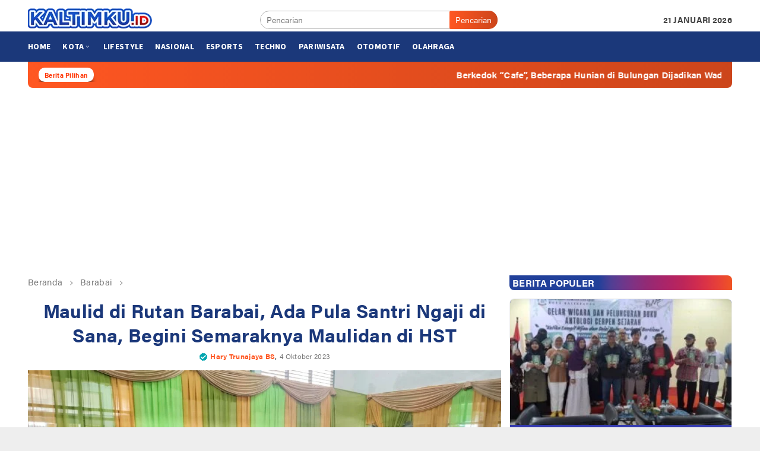

--- FILE ---
content_type: text/html; charset=UTF-8
request_url: https://kaltimku.id/maulid-di-rutan-barabai-ada-pula-santri-ngaji-di-sana-begini-semaraknya-maulidan-di-hst/
body_size: 26692
content:
<!DOCTYPE html>
<html lang="id">
<head itemscope="itemscope" itemtype="http://schema.org/WebSite">
<meta charset="UTF-8">
<meta name="viewport" content="width=device-width, initial-scale=1">
<link rel="profile" href="https://gmpg.org/xfn/11">

<meta name='robots' content='index, follow, max-image-preview:large, max-snippet:-1, max-video-preview:-1' />

	<!-- This site is optimized with the Yoast SEO plugin v26.6 - https://yoast.com/wordpress/plugins/seo/ -->
	<title>Maulid di Rutan Barabai, Ada Pula Santri Ngaji di Sana, Begini Semaraknya Maulidan di HST - Kaltimku.id</title>
	<link rel="canonical" href="https://kaltimku.id/maulid-di-rutan-barabai-ada-pula-santri-ngaji-di-sana-begini-semaraknya-maulidan-di-hst/" />
	<meta property="og:locale" content="id_ID" />
	<meta property="og:type" content="article" />
	<meta property="og:title" content="Maulid di Rutan Barabai, Ada Pula Santri Ngaji di Sana, Begini Semaraknya Maulidan di HST - Kaltimku.id" />
	<meta property="og:description" content="Tradisi peringatan atau perayaan bulan kelahiran (maulid) Nabi Muhammad SAW di HST belum berakhir. Kali selengkapnya" />
	<meta property="og:url" content="https://kaltimku.id/maulid-di-rutan-barabai-ada-pula-santri-ngaji-di-sana-begini-semaraknya-maulidan-di-hst/" />
	<meta property="og:site_name" content="Kaltimku.id" />
	<meta property="article:author" content="Herry Trunajaya" />
	<meta property="article:published_time" content="2023-10-04T03:27:34+00:00" />
	<meta property="article:modified_time" content="2023-10-05T03:35:31+00:00" />
	<meta property="og:image" content="https://kaltimku.id/wp-content/uploads/2023/10/IMG-20231005-WA0011-scaled.jpg" />
	<meta property="og:image:width" content="1080" />
	<meta property="og:image:height" content="609" />
	<meta property="og:image:type" content="image/jpeg" />
	<meta name="author" content="Hary Trunajaya BS" />
	<meta name="twitter:card" content="summary_large_image" />
	<meta name="twitter:label1" content="Ditulis oleh" />
	<meta name="twitter:data1" content="Hary Trunajaya BS" />
	<meta name="twitter:label2" content="Estimasi waktu membaca" />
	<meta name="twitter:data2" content="3 menit" />
	<script type="application/ld+json" class="yoast-schema-graph">{"@context":"https://schema.org","@graph":[{"@type":"NewsArticle","@id":"https://kaltimku.id/maulid-di-rutan-barabai-ada-pula-santri-ngaji-di-sana-begini-semaraknya-maulidan-di-hst/#article","isPartOf":{"@id":"https://kaltimku.id/maulid-di-rutan-barabai-ada-pula-santri-ngaji-di-sana-begini-semaraknya-maulidan-di-hst/"},"author":{"name":"Hary Trunajaya BS","@id":"https://kaltimku.id/#/schema/person/e56fb4b3ab41ee5a6360bc3277ba62c5"},"headline":"Maulid di Rutan Barabai, Ada Pula Santri Ngaji di Sana, Begini Semaraknya Maulidan di HST","datePublished":"2023-10-04T03:27:34+00:00","dateModified":"2023-10-05T03:35:31+00:00","mainEntityOfPage":{"@id":"https://kaltimku.id/maulid-di-rutan-barabai-ada-pula-santri-ngaji-di-sana-begini-semaraknya-maulidan-di-hst/"},"wordCount":391,"commentCount":0,"publisher":{"@id":"https://kaltimku.id/#organization"},"image":{"@id":"https://kaltimku.id/maulid-di-rutan-barabai-ada-pula-santri-ngaji-di-sana-begini-semaraknya-maulidan-di-hst/#primaryimage"},"thumbnailUrl":"https://kaltimku.id/wp-content/uploads/2023/10/IMG-20231005-WA0011-scaled.jpg","articleSection":["Kalimantan Selatan","Nasional"],"inLanguage":"id","potentialAction":[{"@type":"CommentAction","name":"Comment","target":["https://kaltimku.id/maulid-di-rutan-barabai-ada-pula-santri-ngaji-di-sana-begini-semaraknya-maulidan-di-hst/#respond"]}],"copyrightYear":"2023","copyrightHolder":{"@id":"https://kaltimku.id/#organization"}},{"@type":"WebPage","@id":"https://kaltimku.id/maulid-di-rutan-barabai-ada-pula-santri-ngaji-di-sana-begini-semaraknya-maulidan-di-hst/","url":"https://kaltimku.id/maulid-di-rutan-barabai-ada-pula-santri-ngaji-di-sana-begini-semaraknya-maulidan-di-hst/","name":"Maulid di Rutan Barabai, Ada Pula Santri Ngaji di Sana, Begini Semaraknya Maulidan di HST - Kaltimku.id","isPartOf":{"@id":"https://kaltimku.id/#website"},"primaryImageOfPage":{"@id":"https://kaltimku.id/maulid-di-rutan-barabai-ada-pula-santri-ngaji-di-sana-begini-semaraknya-maulidan-di-hst/#primaryimage"},"image":{"@id":"https://kaltimku.id/maulid-di-rutan-barabai-ada-pula-santri-ngaji-di-sana-begini-semaraknya-maulidan-di-hst/#primaryimage"},"thumbnailUrl":"https://kaltimku.id/wp-content/uploads/2023/10/IMG-20231005-WA0011-scaled.jpg","datePublished":"2023-10-04T03:27:34+00:00","dateModified":"2023-10-05T03:35:31+00:00","breadcrumb":{"@id":"https://kaltimku.id/maulid-di-rutan-barabai-ada-pula-santri-ngaji-di-sana-begini-semaraknya-maulidan-di-hst/#breadcrumb"},"inLanguage":"id","potentialAction":[{"@type":"ReadAction","target":["https://kaltimku.id/maulid-di-rutan-barabai-ada-pula-santri-ngaji-di-sana-begini-semaraknya-maulidan-di-hst/"]}]},{"@type":"ImageObject","inLanguage":"id","@id":"https://kaltimku.id/maulid-di-rutan-barabai-ada-pula-santri-ngaji-di-sana-begini-semaraknya-maulidan-di-hst/#primaryimage","url":"https://kaltimku.id/wp-content/uploads/2023/10/IMG-20231005-WA0011-scaled.jpg","contentUrl":"https://kaltimku.id/wp-content/uploads/2023/10/IMG-20231005-WA0011-scaled.jpg","width":1080,"height":609},{"@type":"BreadcrumbList","@id":"https://kaltimku.id/maulid-di-rutan-barabai-ada-pula-santri-ngaji-di-sana-begini-semaraknya-maulidan-di-hst/#breadcrumb","itemListElement":[{"@type":"ListItem","position":1,"name":"Home","item":"https://kaltimku.id/"},{"@type":"ListItem","position":2,"name":"Maulid di Rutan Barabai, Ada Pula Santri Ngaji di Sana, Begini Semaraknya Maulidan di HST"}]},{"@type":"WebSite","@id":"https://kaltimku.id/#website","url":"https://kaltimku.id/","name":"Kaltimku.id","description":"Portal Berita dan Informasi Terbaru di Kalimantan Timur","publisher":{"@id":"https://kaltimku.id/#organization"},"potentialAction":[{"@type":"SearchAction","target":{"@type":"EntryPoint","urlTemplate":"https://kaltimku.id/?s={search_term_string}"},"query-input":{"@type":"PropertyValueSpecification","valueRequired":true,"valueName":"search_term_string"}}],"inLanguage":"id"},{"@type":"Organization","@id":"https://kaltimku.id/#organization","name":"KALTIMKU","url":"https://kaltimku.id/","logo":{"@type":"ImageObject","inLanguage":"id","@id":"https://kaltimku.id/#/schema/logo/image/","url":"https://i0.wp.com/kaltimku.id/wp-content/uploads/2020/12/cropped-favicon.png?fit=512%2C512&ssl=1","contentUrl":"https://i0.wp.com/kaltimku.id/wp-content/uploads/2020/12/cropped-favicon.png?fit=512%2C512&ssl=1","width":512,"height":512,"caption":"KALTIMKU"},"image":{"@id":"https://kaltimku.id/#/schema/logo/image/"}},{"@type":"Person","@id":"https://kaltimku.id/#/schema/person/e56fb4b3ab41ee5a6360bc3277ba62c5","name":"Hary Trunajaya BS","image":{"@type":"ImageObject","inLanguage":"id","@id":"https://kaltimku.id/#/schema/person/image/","url":"https://secure.gravatar.com/avatar/6ccded21859b042af93095ac1c8e0fefaa933ca2f0e353553557cb2ccfe0336d?s=96&d=mm&r=g","contentUrl":"https://secure.gravatar.com/avatar/6ccded21859b042af93095ac1c8e0fefaa933ca2f0e353553557cb2ccfe0336d?s=96&d=mm&r=g","caption":"Hary Trunajaya BS"},"sameAs":["Herry Trunajaya","harybilang@gmail.com"],"url":"https://kaltimku.id/author/herry-trunajaya-bs/"}]}</script>
	<!-- / Yoast SEO plugin. -->


<link rel='dns-prefetch' href='//stats.wp.com' />
<link rel='dns-prefetch' href='//fonts.googleapis.com' />
<link rel="alternate" type="application/rss+xml" title="Kaltimku.id &raquo; Feed" href="https://kaltimku.id/feed/" />
<link rel="alternate" type="application/rss+xml" title="Kaltimku.id &raquo; Umpan Komentar" href="https://kaltimku.id/comments/feed/" />
<link rel="alternate" type="application/rss+xml" title="Kaltimku.id &raquo; Maulid di Rutan Barabai, Ada Pula Santri Ngaji di Sana, Begini Semaraknya Maulidan di HST Umpan Komentar" href="https://kaltimku.id/maulid-di-rutan-barabai-ada-pula-santri-ngaji-di-sana-begini-semaraknya-maulidan-di-hst/feed/" />
<link rel="alternate" title="oEmbed (JSON)" type="application/json+oembed" href="https://kaltimku.id/wp-json/oembed/1.0/embed?url=https%3A%2F%2Fkaltimku.id%2Fmaulid-di-rutan-barabai-ada-pula-santri-ngaji-di-sana-begini-semaraknya-maulidan-di-hst%2F" />
<link rel="alternate" title="oEmbed (XML)" type="text/xml+oembed" href="https://kaltimku.id/wp-json/oembed/1.0/embed?url=https%3A%2F%2Fkaltimku.id%2Fmaulid-di-rutan-barabai-ada-pula-santri-ngaji-di-sana-begini-semaraknya-maulidan-di-hst%2F&#038;format=xml" />
<style id='wp-img-auto-sizes-contain-inline-css' type='text/css'>
img:is([sizes=auto i],[sizes^="auto," i]){contain-intrinsic-size:3000px 1500px}
/*# sourceURL=wp-img-auto-sizes-contain-inline-css */
</style>

<style id='wp-emoji-styles-inline-css' type='text/css'>

	img.wp-smiley, img.emoji {
		display: inline !important;
		border: none !important;
		box-shadow: none !important;
		height: 1em !important;
		width: 1em !important;
		margin: 0 0.07em !important;
		vertical-align: -0.1em !important;
		background: none !important;
		padding: 0 !important;
	}
/*# sourceURL=wp-emoji-styles-inline-css */
</style>
<style id='classic-theme-styles-inline-css' type='text/css'>
/*! This file is auto-generated */
.wp-block-button__link{color:#fff;background-color:#32373c;border-radius:9999px;box-shadow:none;text-decoration:none;padding:calc(.667em + 2px) calc(1.333em + 2px);font-size:1.125em}.wp-block-file__button{background:#32373c;color:#fff;text-decoration:none}
/*# sourceURL=/wp-includes/css/classic-themes.min.css */
</style>
<link crossorigin="anonymous" rel='stylesheet' id='bloggingpro-fonts-css' href='https://fonts.googleapis.com/css?family=Source+Sans+Pro%3Aregular%2Citalic%2C700%2C300%26subset%3Dlatin%2C&#038;ver=1.2.3' type='text/css' media='all' />
<link rel='stylesheet' id='bloggingpro-nonamp-css' href='https://kaltimku.id/wp-content/themes/v2/style-nonamp.css?ver=1.2.3' type='text/css' media='all' />
<link rel='stylesheet' id='bloggingpro-style-css' href='https://kaltimku.id/wp-content/themes/v2/style.css?ver=1.2.3' type='text/css' media='all' />
<style id='bloggingpro-style-inline-css' type='text/css'>
kbd,a.button,button,.button,button.button,input[type="button"],input[type="reset"],input[type="submit"],.tagcloud a,ul.page-numbers li a.prev.page-numbers,ul.page-numbers li a.next.page-numbers,ul.page-numbers li span.page-numbers,.page-links > .page-link-number,.cat-links ul li a,.entry-footer .tag-text,.gmr-recentposts-widget li.listpost-gallery .gmr-rp-content .gmr-metacontent .cat-links-content a,.page-links > .post-page-numbers.current span,ol.comment-list li div.reply a,#cancel-comment-reply-link,.entry-footer .tags-links a:hover,.gmr-topnotification{background-color:#FF5722;}#primary-menu > li ul .current-menu-item > a,#primary-menu .sub-menu > li:hover > a,.cat-links-content a,.tagcloud li:before,a:hover,a:focus,a:active,.sidr a#sidr-id-close-topnavmenu-button,.sidr-class-menu-item i._mi,.sidr-class-menu-item img._mi,.text-marquee{color:#FF5722;}.widget-title:after,a.button,button,.button,button.button,input[type="button"],input[type="reset"],input[type="submit"],.tagcloud a,.sticky .gmr-box-content,.bypostauthor > .comment-body,.gmr-ajax-loader div:nth-child(1),.gmr-ajax-loader div:nth-child(2),.entry-footer .tags-links a:hover{border-color:#FF5722;}a{color:#2E2E2E;}.entry-content-single p a{color:#FF5722;}body{color:#444444;font-family:"Source Sans Pro","Helvetica Neue",sans-serif;font-weight:500;font-size:14px;}.site-header{background-image:url();-webkit-background-size:auto;-moz-background-size:auto;-o-background-size:auto;background-size:auto;background-repeat:repeat;background-position:center top;background-attachment:scroll;}.site-header,.gmr-verytopbanner{background-color:#ffffff;}.site-title a{color:#1b387a;}.site-description{color:#999999;}.top-header{background-color:#1b387a;}#gmr-responsive-menu,.gmr-mainmenu #primary-menu > li > a,.search-trigger .gmr-icon{color:#ffffff;}#primary-menu > li.menu-border > a span{border-color:#555555;}#gmr-responsive-menu:hover,.gmr-mainmenu #primary-menu > li:hover > a,.gmr-mainmenu #primary-menu > .current-menu-item > a,.gmr-mainmenu #primary-menu .current-menu-ancestor > a,.gmr-mainmenu #primary-menu .current_page_item > a,.gmr-mainmenu #primary-menu .current_page_ancestor > a,.search-trigger .gmr-icon:hover{color:#ff7c54;}.gmr-mainmenu #primary-menu > li.menu-border:hover > a span,.gmr-mainmenu #primary-menu > li.menu-border.current-menu-item > a span,.gmr-mainmenu #primary-menu > li.menu-border.current-menu-ancestor > a span,.gmr-mainmenu #primary-menu > li.menu-border.current_page_item > a span,.gmr-mainmenu #primary-menu > li.menu-border.current_page_ancestor > a span{border-color:#898989;}.secondwrap-menu .gmr-mainmenu #primary-menu > li > a,.secondwrap-menu .search-trigger .gmr-icon{color:#555555;}.secondwrap-menu .gmr-mainmenu #primary-menu > li:hover > a,.secondwrap-menu .gmr-mainmenu #primary-menu > .current-menu-item > a,.secondwrap-menu .gmr-mainmenu #primary-menu .current-menu-ancestor > a,.secondwrap-menu .gmr-mainmenu #primary-menu .current_page_item > a,.secondwrap-menu .gmr-mainmenu #primary-menu .current_page_ancestor > a,.secondwrap-menu .search-trigger .gmr-icon:hover{color:#898989;}h1,h2,h3,h4,h5,h6,.h1,.h2,.h3,.h4,.h5,.h6,.site-title,#primary-menu > li > a,.gmr-rp-biglink a,.gmr-rp-link a,.gmr-gallery-related ul li p a{font-family:"Source Sans Pro","Helvetica Neue",sans-serif;}.entry-main-single,.entry-main-single p{font-size:16px;}h1.title,h1.entry-title{font-size:32px;}h2.entry-title{font-size:18px;}.footer-container{background-color:#1b387a;}.widget-footer,.content-footer,.site-footer,.content-footer h3.widget-title{color:#ffffff;}.widget-footer a,.content-footer a,.site-footer a{color:#ffffff;}.widget-footer a:hover,.content-footer a:hover,.site-footer a:hover{color:#FF5722;}
/*# sourceURL=bloggingpro-style-inline-css */
</style>
<script type="text/javascript" src="https://kaltimku.id/wp-includes/js/jquery/jquery.min.js?ver=3.7.1" id="jquery-core-js"></script>
<script type="text/javascript" src="https://kaltimku.id/wp-includes/js/jquery/jquery-migrate.min.js?ver=3.4.1" id="jquery-migrate-js"></script>
<script type="text/javascript" id="seo-automated-link-building-js-extra">
/* <![CDATA[ */
var seoAutomatedLinkBuilding = {"ajaxUrl":"https://kaltimku.id/wp-admin/admin-ajax.php"};
//# sourceURL=seo-automated-link-building-js-extra
/* ]]> */
</script>
<script type="text/javascript" src="https://kaltimku.id/wp-content/plugins/seo-automated-link-building/js/seo-automated-link-building.js?ver=8ef65d1aafa23a50a84ee77dd6ffc8a9" id="seo-automated-link-building-js"></script>
<link rel="https://api.w.org/" href="https://kaltimku.id/wp-json/" /><link rel="alternate" title="JSON" type="application/json" href="https://kaltimku.id/wp-json/wp/v2/posts/37011" /><link rel="EditURI" type="application/rsd+xml" title="RSD" href="https://kaltimku.id/xmlrpc.php?rsd" />
	<style>img#wpstats{display:none}</style>
				<script>
			document.documentElement.className = document.documentElement.className.replace( 'no-js', 'js' );
		</script>
		<link rel="pingback" href="https://kaltimku.id/xmlrpc.php"><script async src="https://pagead2.googlesyndication.com/pagead/js/adsbygoogle.js?client=ca-pub-4913751104191146"
     crossorigin="anonymous"></script>
<!-- autoads -->
<link rel="stylesheet" href="https://use.typekit.net/ylq1via.css">
      <meta name="onesignal" content="wordpress-plugin"/>
            <script>

      window.OneSignal = window.OneSignal || [];

      OneSignal.push( function() {
        OneSignal.SERVICE_WORKER_UPDATER_PATH = "OneSignalSDKUpdaterWorker.js.php";
                      OneSignal.SERVICE_WORKER_PATH = "OneSignalSDKWorker.js.php";
                      OneSignal.SERVICE_WORKER_PARAM = { scope: "/" };
        OneSignal.setDefaultNotificationUrl("https://kaltimku.id");
        var oneSignal_options = {};
        window._oneSignalInitOptions = oneSignal_options;

        oneSignal_options['wordpress'] = true;
oneSignal_options['appId'] = '67c86a1b-7b06-4efc-aad6-5df070574deb';
oneSignal_options['allowLocalhostAsSecureOrigin'] = true;
oneSignal_options['welcomeNotification'] = { };
oneSignal_options['welcomeNotification']['title'] = "THX !";
oneSignal_options['welcomeNotification']['message'] = "Terimakasih telah mengaktifkan notifikasi. Dengan mengaktifkan notifikasi berarti kamu telah mendukung perkembangan website ini.";
oneSignal_options['welcomeNotification']['url'] = "https://kaltimku.id";
oneSignal_options['path'] = "https://kaltimku.id/wp-content/plugins/onesignal-free-web-push-notifications/sdk_files/";
oneSignal_options['promptOptions'] = { };
oneSignal_options['promptOptions']['actionMessage'] = "Dapatkan berita terkini dari kaltimku.id dengan mengaktifkan notifikasi.";
oneSignal_options['promptOptions']['exampleNotificationTitleDesktop'] = "Aktifkan notifikasi Anda.";
oneSignal_options['promptOptions']['exampleNotificationMessageDesktop'] = "Dapatkan berita terkini dari kaltimku.id dengan mengaktifkan notifikasi.";
oneSignal_options['promptOptions']['exampleNotificationTitleMobile'] = "Aktifkan notifikasi Anda.";
oneSignal_options['promptOptions']['exampleNotificationMessageMobile'] = "Dapatkan berita terkini dari kaltimku.id dengan mengaktifkan notifikasi.";
oneSignal_options['promptOptions']['exampleNotificationCaption'] = "kamu dapat menon-aktifkan notifikasi kapan saja.";
oneSignal_options['promptOptions']['acceptButtonText'] = "IYA";
oneSignal_options['promptOptions']['cancelButtonText'] = "TIDAK";
oneSignal_options['promptOptions']['siteName'] = "https://kaltimku.id";
oneSignal_options['promptOptions']['autoAcceptTitle'] = "Click Allow";
                OneSignal.init(window._oneSignalInitOptions);
                OneSignal.showSlidedownPrompt();      });

      function documentInitOneSignal() {
        var oneSignal_elements = document.getElementsByClassName("OneSignal-prompt");

        var oneSignalLinkClickHandler = function(event) { OneSignal.push(['registerForPushNotifications']); event.preventDefault(); };        for(var i = 0; i < oneSignal_elements.length; i++)
          oneSignal_elements[i].addEventListener('click', oneSignalLinkClickHandler, false);
      }

      if (document.readyState === 'complete') {
           documentInitOneSignal();
      }
      else {
           window.addEventListener("load", function(event){
               documentInitOneSignal();
          });
      }
    </script>
<link rel="amphtml" href="https://kaltimku.id/maulid-di-rutan-barabai-ada-pula-santri-ngaji-di-sana-begini-semaraknya-maulidan-di-hst/?amp"><link rel="icon" href="https://kaltimku.id/wp-content/uploads/2020/12/cropped-favicon-60x60.png" sizes="32x32" />
<link rel="icon" href="https://kaltimku.id/wp-content/uploads/2020/12/cropped-favicon.png" sizes="192x192" />
<link rel="apple-touch-icon" href="https://kaltimku.id/wp-content/uploads/2020/12/cropped-favicon.png" />
<meta name="msapplication-TileImage" content="https://kaltimku.id/wp-content/uploads/2020/12/cropped-favicon.png" />
		<style type="text/css" id="wp-custom-css">
			
@media (max-width: 480px) 
{
	.gmr-box-content.gmr-single 		.entry-content-single {
    padding: 14px 5px 0;
}
	.cat-links-content a{
		font-size:9px;
	}
	
	 h3.gmr-rp-biglink {
    font-size: 18px;
}
.gmr-rp-biglink a {
    font-size: 18px;
}
	.item-article .gmr-metacontent-archive {
		display: block !important;
	}
	.content-thumbnail {
		width: 110px !important;min-width: 110px !important;max-width: 110px !important;
	}
	.has-post-thumbnail .item-article {
		margin-left: 125px !important;
	}
	h2.entry-title {
		font-size: 18px !important;
	}
}

.widget-title a {
	color: #ffffff !important;
}
.widget-title {
	color: #ffffff !important;
}

.widget-title a:hover {
	color: #ff7c54 !important;
}

h1.entry-title {
	color: #1b387a;
	text-align: center	
}
.gmr-bigheadline {
	background: linear-gradient(100deg, #21409a 50%, #007cbd 100%);
	border: none !important;
}

.gmr-bigheadline .widget-title,
.gmr-bigheadline,
.gmr-bigheadline a {
	color:#ffffff;
}

.gmr-bigheadline a:hover {
	color: #ff7c54;
}

.owl-nav .owl-prev span, .owl-nav .owl-next span {
	color: #FF5722;
}

.gmr-bigheadline .gmr-metacontent {
	color: #FF5722;
}

.gmr-bigheadline-content p {
	display: none !important;
}

.gmr-single .entry-header {
	text-align: center;
}

.gmr-single .entry-header h1.entry-title{
	color: #1b387a;
}

.gmr-content-metasingle .posted-by a{
	color: #FF5722 !important;
	font-weight: bold;
}

.gmr-content-metasingle .meta-view {
	display: none !important;
}

.listpost-first-module {
	background: linear-gradient(100deg, #21409a 50%, #007cbd 100%);
	border-radius: 8px;
	-webkit-border-radius: 8px;
}

.listpost-first-module .gmr-rp-content {
	padding: 10px;
	border-radius: 8px;
	-webkit-border-radius: 8px;
	color: #ffffff;
}

.listpost-first-module .read-more,
.listpost-first-module .gmr-rp-biglink a {
	color: #ffffff;
}

.listpost-first-module .gmr-rp-biglink a:hover {
	color: #ff7c54;
}

.listpost-first-module .gmr-rp-content p { 
	margin: 0 0 0 !important;
}

.listpost-first-module .gmr-rp-content {
    width: 42%;
}

@media(max-width: 991px){
 h3.gmr-rp-biglink {
    font-size: 18px;
}
.gmr-rp-biglink a {
    font-size: 18px;
}
	
.inner-floatbottom button{
	right:10px;
}
	
.gmr-floatbanner-footer{
	background-color:#fefefe;
}		
	.listpost-first-module .gmr-rp-image {
		margin-bottom: 0;
	}
	.listpost-first-module img {
		width: 100%;
		display: block;
	}
	.listpost-first-module .gmr-rp-content {
		padding: 10px;
		background: none !important;
	}
}

.wp-caption{
	background:#f2f2f2;
}

h2.entry-title {
    font-size: 20px;
	letter-spacing: 0.30px;
}
body{
	font-family: acumin-pro,sans-serif;
font-weight: 400;
	letter-spacing: 0.30px;
}
h1,h2,h3,h4,h5,h6 {font-family: acumin-pro;
letter-spacing: 0.30px}


.gmr-rp-biglink a {
	font-family: acumin-pro;
	letter-spacing: 0.30px;
}
.gmr-rp-link a{font-family: acumin-pro;
	letter-spacing: 0.30px}

.gmr-element-carousel{background-color:#f0f0f0;
border-radius:0 8px 8px 8px;
}

.giz-title{
	background-image: linear-gradient(to right, #21409a 40%, #4f3f94, #6c388c, #823181, #932a74, #a3266d, #b12464, #bd2659, #ce2b50, #dd3544, #e84336, #f05423);
	height: 25px;
	line-height: 25px;padding-left: 5px;
	border-radius: 0 8px 0 8px;
	
}

.gmr-related-post {
	border-radius: 8px;
}

.giz-baca{
	color:#21409a;
	overflow: hidden;
	font-size: 16px;
	margin-bottom: 14px;
	text-transform: uppercase;
	background-color: transparent !important;
	margin: 0 0 14px !important;
	margin-bottom: 10px !important;
}

html{
	font-family: acumin-pro
		letter-spacing: 0.30px;
}
optgroup {
	font-family:
		acumin-pro,sans-serif
		letter-spacing: 0.30px;
}
.verified{
	width: 15px;

    display: inline-block;
}

.verified2{
	width: 13px;
    height: 13px;
    display: inline-block;
}

ul.redaksi{
list-style-type: none;	
}

li.redaksi{
    margin-bottom: 10px;
    border-bottom: 5px dashed #e4e3f0;
    padding-bottom: 10px;
}

i.kaltimku{
    margin-right: 10px;
    font-size: 14px;
    background-color:#999;
    color: #ffffff;
    padding: 6px;
}
    
.mantap:before {
	background-image: url('https://kaltimku.id/wp-content/themes/v2/redaksi.png');
    background-size: 15px 17px;
    display: inline-block;
    width: 15px; 
    height: 17px;
    content:"";
}
h5.redaksi{
		background-color: #f2f2f2;
    padding: 5px 10px;
	}
.sidr {
	width:280px;
}

.gmr-big-headline{
	position: relative;
}

.gmr-big-headline img{
	display: block;
    width: 100%;
    transition: .2s all ease-in-out;
}

.gmr-bigheadline .gmr-bigheadline-content {
    margin: 0px;
    border-bottom: 0px solid #E5E5E5;
}

.gmr-bigheadline-content {    
position: absolute;
    bottom: 0;
    left: 0;
    right: 0;
    padding: 100px 10px 15px 15px;
    z-index: 3;
    color: #fff;
    background: #000;
    background: -moz-linear-gradient(top,rgba(0,0,0,.8) 0%,rgba(255,255,255,0) 100%);
    background: -webkit-linear-gradient(top,rgba(0,0,0,.8) 0%,rgba(255,255,255,0) 100%);
    background: linear-gradient(to top,rgba(0,0,0,.8) 0%,rgba(255,255,255,0) 100%);
}
.gmr-rp-biglink a {
	color:white;
	margin-bottom:0px;
}
.gmr-owl-bigheadline {
    margin: 15px 15px 7px;
}

.hkaltimku-related{
    font-size: 17px;
    color: var(--bigheadline-color,#fcc43f);
    line-height: 16px;
    overflow: hidden;
}

.hkaltimku-related:after {
    background-color: rgba(255,255,255,.1);
    content: "";
    display: inline-block;
    height: 1px;
    position: relative;
    vertical-align: middle;
    width: 100%;
    left: .5em;
    margin-right: -100%;
}

.gmr-bigheadline {
    margin-bottom: 10px;
}

.gmr-owl-carousel {
    margin-bottom: 0px;
}
.gmr-box-content {
    position: relative;
    padding-bottom: 10px;
    margin-bottom: 10px;
}

li.listpost-number.first.clearfix {
    background-color: #343aae;
}

.bloggingpro-listnumber {background-color: #e3f5fe}

.gmr-recentposts-widget li.listpost-number .rp-number{
	color:#007DBE;
}
.gmr-rp-link{
	color:white
}

.hpostview a {
	color:white
}

#widget-trend{
	height:150px;
}

.slider-warp{
	margin: 0px 0 0 0px;
}

.widget-slider{
	padding-top:6px;
	margin:0 4px 0 4px;
}

ul.ultrends{}
li.litrends img {	
	border-radius:5px;
	
	
}
.thumbnail-trends{
	position:relative;
}
.trendlabel{
	position: absolute;
		font-size: 11px;
		padding:2px 2px 2px 0px;
    font-weight: bold;
    bottom: 82%;
    z-index: 3;
		background-color:white;
		border-radius:0px 5px 5px 0px;
	  box-shadow: 0px 11px 5px -5px rgb(61 61 61 / 16%);
}

.labelfont{
	padding:0px 0.3em 0px 0.2em;
}
.labelfont a{
	color:red;
}

.trendtitle{
	font-size: 12px;
	background-color:white;
	position:relative;
	padding:5px;
	margin: -20px 10px 0;
  background: #fff;
	border-radius:5px 5px 0px 0px; 
}
.tviews {
	font-size:11px;
	color: #787878;}

#gmr-responsive-menu{
	color:black;
}
.text-marquee{
line-height: 1;
    font-size: 11px;
    font-weight: bold;
    color: #ff3300;
    padding: 7px 10px 5px;
    background-color: #ffffff;
    border-radius: 10.5px;
    box-shadow: 0px 11px 10px -5px #000;
}

.gmr-floatbanner-footer{
	display:none;
}

.gmr-floatbanner-right, .gmr-floatbanner-left{
	margin-top:110px;
}

@media (min-width: 992px) {
  .container {
    width: 1200px;
  }
}		</style>
		<style id='global-styles-inline-css' type='text/css'>
:root{--wp--preset--aspect-ratio--square: 1;--wp--preset--aspect-ratio--4-3: 4/3;--wp--preset--aspect-ratio--3-4: 3/4;--wp--preset--aspect-ratio--3-2: 3/2;--wp--preset--aspect-ratio--2-3: 2/3;--wp--preset--aspect-ratio--16-9: 16/9;--wp--preset--aspect-ratio--9-16: 9/16;--wp--preset--color--black: #000000;--wp--preset--color--cyan-bluish-gray: #abb8c3;--wp--preset--color--white: #ffffff;--wp--preset--color--pale-pink: #f78da7;--wp--preset--color--vivid-red: #cf2e2e;--wp--preset--color--luminous-vivid-orange: #ff6900;--wp--preset--color--luminous-vivid-amber: #fcb900;--wp--preset--color--light-green-cyan: #7bdcb5;--wp--preset--color--vivid-green-cyan: #00d084;--wp--preset--color--pale-cyan-blue: #8ed1fc;--wp--preset--color--vivid-cyan-blue: #0693e3;--wp--preset--color--vivid-purple: #9b51e0;--wp--preset--gradient--vivid-cyan-blue-to-vivid-purple: linear-gradient(135deg,rgb(6,147,227) 0%,rgb(155,81,224) 100%);--wp--preset--gradient--light-green-cyan-to-vivid-green-cyan: linear-gradient(135deg,rgb(122,220,180) 0%,rgb(0,208,130) 100%);--wp--preset--gradient--luminous-vivid-amber-to-luminous-vivid-orange: linear-gradient(135deg,rgb(252,185,0) 0%,rgb(255,105,0) 100%);--wp--preset--gradient--luminous-vivid-orange-to-vivid-red: linear-gradient(135deg,rgb(255,105,0) 0%,rgb(207,46,46) 100%);--wp--preset--gradient--very-light-gray-to-cyan-bluish-gray: linear-gradient(135deg,rgb(238,238,238) 0%,rgb(169,184,195) 100%);--wp--preset--gradient--cool-to-warm-spectrum: linear-gradient(135deg,rgb(74,234,220) 0%,rgb(151,120,209) 20%,rgb(207,42,186) 40%,rgb(238,44,130) 60%,rgb(251,105,98) 80%,rgb(254,248,76) 100%);--wp--preset--gradient--blush-light-purple: linear-gradient(135deg,rgb(255,206,236) 0%,rgb(152,150,240) 100%);--wp--preset--gradient--blush-bordeaux: linear-gradient(135deg,rgb(254,205,165) 0%,rgb(254,45,45) 50%,rgb(107,0,62) 100%);--wp--preset--gradient--luminous-dusk: linear-gradient(135deg,rgb(255,203,112) 0%,rgb(199,81,192) 50%,rgb(65,88,208) 100%);--wp--preset--gradient--pale-ocean: linear-gradient(135deg,rgb(255,245,203) 0%,rgb(182,227,212) 50%,rgb(51,167,181) 100%);--wp--preset--gradient--electric-grass: linear-gradient(135deg,rgb(202,248,128) 0%,rgb(113,206,126) 100%);--wp--preset--gradient--midnight: linear-gradient(135deg,rgb(2,3,129) 0%,rgb(40,116,252) 100%);--wp--preset--font-size--small: 13px;--wp--preset--font-size--medium: 20px;--wp--preset--font-size--large: 36px;--wp--preset--font-size--x-large: 42px;--wp--preset--spacing--20: 0.44rem;--wp--preset--spacing--30: 0.67rem;--wp--preset--spacing--40: 1rem;--wp--preset--spacing--50: 1.5rem;--wp--preset--spacing--60: 2.25rem;--wp--preset--spacing--70: 3.38rem;--wp--preset--spacing--80: 5.06rem;--wp--preset--shadow--natural: 6px 6px 9px rgba(0, 0, 0, 0.2);--wp--preset--shadow--deep: 12px 12px 50px rgba(0, 0, 0, 0.4);--wp--preset--shadow--sharp: 6px 6px 0px rgba(0, 0, 0, 0.2);--wp--preset--shadow--outlined: 6px 6px 0px -3px rgb(255, 255, 255), 6px 6px rgb(0, 0, 0);--wp--preset--shadow--crisp: 6px 6px 0px rgb(0, 0, 0);}:where(.is-layout-flex){gap: 0.5em;}:where(.is-layout-grid){gap: 0.5em;}body .is-layout-flex{display: flex;}.is-layout-flex{flex-wrap: wrap;align-items: center;}.is-layout-flex > :is(*, div){margin: 0;}body .is-layout-grid{display: grid;}.is-layout-grid > :is(*, div){margin: 0;}:where(.wp-block-columns.is-layout-flex){gap: 2em;}:where(.wp-block-columns.is-layout-grid){gap: 2em;}:where(.wp-block-post-template.is-layout-flex){gap: 1.25em;}:where(.wp-block-post-template.is-layout-grid){gap: 1.25em;}.has-black-color{color: var(--wp--preset--color--black) !important;}.has-cyan-bluish-gray-color{color: var(--wp--preset--color--cyan-bluish-gray) !important;}.has-white-color{color: var(--wp--preset--color--white) !important;}.has-pale-pink-color{color: var(--wp--preset--color--pale-pink) !important;}.has-vivid-red-color{color: var(--wp--preset--color--vivid-red) !important;}.has-luminous-vivid-orange-color{color: var(--wp--preset--color--luminous-vivid-orange) !important;}.has-luminous-vivid-amber-color{color: var(--wp--preset--color--luminous-vivid-amber) !important;}.has-light-green-cyan-color{color: var(--wp--preset--color--light-green-cyan) !important;}.has-vivid-green-cyan-color{color: var(--wp--preset--color--vivid-green-cyan) !important;}.has-pale-cyan-blue-color{color: var(--wp--preset--color--pale-cyan-blue) !important;}.has-vivid-cyan-blue-color{color: var(--wp--preset--color--vivid-cyan-blue) !important;}.has-vivid-purple-color{color: var(--wp--preset--color--vivid-purple) !important;}.has-black-background-color{background-color: var(--wp--preset--color--black) !important;}.has-cyan-bluish-gray-background-color{background-color: var(--wp--preset--color--cyan-bluish-gray) !important;}.has-white-background-color{background-color: var(--wp--preset--color--white) !important;}.has-pale-pink-background-color{background-color: var(--wp--preset--color--pale-pink) !important;}.has-vivid-red-background-color{background-color: var(--wp--preset--color--vivid-red) !important;}.has-luminous-vivid-orange-background-color{background-color: var(--wp--preset--color--luminous-vivid-orange) !important;}.has-luminous-vivid-amber-background-color{background-color: var(--wp--preset--color--luminous-vivid-amber) !important;}.has-light-green-cyan-background-color{background-color: var(--wp--preset--color--light-green-cyan) !important;}.has-vivid-green-cyan-background-color{background-color: var(--wp--preset--color--vivid-green-cyan) !important;}.has-pale-cyan-blue-background-color{background-color: var(--wp--preset--color--pale-cyan-blue) !important;}.has-vivid-cyan-blue-background-color{background-color: var(--wp--preset--color--vivid-cyan-blue) !important;}.has-vivid-purple-background-color{background-color: var(--wp--preset--color--vivid-purple) !important;}.has-black-border-color{border-color: var(--wp--preset--color--black) !important;}.has-cyan-bluish-gray-border-color{border-color: var(--wp--preset--color--cyan-bluish-gray) !important;}.has-white-border-color{border-color: var(--wp--preset--color--white) !important;}.has-pale-pink-border-color{border-color: var(--wp--preset--color--pale-pink) !important;}.has-vivid-red-border-color{border-color: var(--wp--preset--color--vivid-red) !important;}.has-luminous-vivid-orange-border-color{border-color: var(--wp--preset--color--luminous-vivid-orange) !important;}.has-luminous-vivid-amber-border-color{border-color: var(--wp--preset--color--luminous-vivid-amber) !important;}.has-light-green-cyan-border-color{border-color: var(--wp--preset--color--light-green-cyan) !important;}.has-vivid-green-cyan-border-color{border-color: var(--wp--preset--color--vivid-green-cyan) !important;}.has-pale-cyan-blue-border-color{border-color: var(--wp--preset--color--pale-cyan-blue) !important;}.has-vivid-cyan-blue-border-color{border-color: var(--wp--preset--color--vivid-cyan-blue) !important;}.has-vivid-purple-border-color{border-color: var(--wp--preset--color--vivid-purple) !important;}.has-vivid-cyan-blue-to-vivid-purple-gradient-background{background: var(--wp--preset--gradient--vivid-cyan-blue-to-vivid-purple) !important;}.has-light-green-cyan-to-vivid-green-cyan-gradient-background{background: var(--wp--preset--gradient--light-green-cyan-to-vivid-green-cyan) !important;}.has-luminous-vivid-amber-to-luminous-vivid-orange-gradient-background{background: var(--wp--preset--gradient--luminous-vivid-amber-to-luminous-vivid-orange) !important;}.has-luminous-vivid-orange-to-vivid-red-gradient-background{background: var(--wp--preset--gradient--luminous-vivid-orange-to-vivid-red) !important;}.has-very-light-gray-to-cyan-bluish-gray-gradient-background{background: var(--wp--preset--gradient--very-light-gray-to-cyan-bluish-gray) !important;}.has-cool-to-warm-spectrum-gradient-background{background: var(--wp--preset--gradient--cool-to-warm-spectrum) !important;}.has-blush-light-purple-gradient-background{background: var(--wp--preset--gradient--blush-light-purple) !important;}.has-blush-bordeaux-gradient-background{background: var(--wp--preset--gradient--blush-bordeaux) !important;}.has-luminous-dusk-gradient-background{background: var(--wp--preset--gradient--luminous-dusk) !important;}.has-pale-ocean-gradient-background{background: var(--wp--preset--gradient--pale-ocean) !important;}.has-electric-grass-gradient-background{background: var(--wp--preset--gradient--electric-grass) !important;}.has-midnight-gradient-background{background: var(--wp--preset--gradient--midnight) !important;}.has-small-font-size{font-size: var(--wp--preset--font-size--small) !important;}.has-medium-font-size{font-size: var(--wp--preset--font-size--medium) !important;}.has-large-font-size{font-size: var(--wp--preset--font-size--large) !important;}.has-x-large-font-size{font-size: var(--wp--preset--font-size--x-large) !important;}
/*# sourceURL=global-styles-inline-css */
</style>
</head>

<body data-rsssl=1 class="wp-singular post-template-default single single-post postid-37011 single-format-standard wp-theme-v2 gmr-theme idtheme kentooz gmr-sticky group-blog" itemscope="itemscope" itemtype="http://schema.org/WebPage">
<!-- Google Tag Manager (noscript) -->
<noscript><iframe 
height="0" width="0" style="display:none;visibility:hidden" data-src="https://www.googletagmanager.com/ns.html?id=GTM-M9NF69G" class="lazyload" src="[data-uri]"></iframe></noscript>
<!-- End Google Tag Manager (noscript) -->
<div id="full-container">
<a class="skip-link screen-reader-text" href="#main">Loncat ke konten</a>




<header id="masthead" class="site-header" role="banner" itemscope="itemscope" itemtype="http://schema.org/WPHeader">
	<div class="container">
					<div class="clearfix gmr-headwrapper">

				<div class="list-table clearfix">
					<div class="table-row">
						<div class="table-cell onlymobile-menu">
							<a id="gmr-responsive-menu" href="#menus" rel="nofollow" title="Menu Mobile"><span class="icon_menu"></span><span class="screen-reader-text">Menu Mobile</span></a>
						</div>
						<div class="close-topnavmenu-wrap"><a id="close-topnavmenu-button" rel="nofollow" href="#"><span class="icon_close_alt2"></span></a></div>
						<div class="table-cell gmr-logo">
															<div class="logo-wrap">
									<a href="https://kaltimku.id/" class="custom-logo-link" itemprop="url" title="Kaltimku.id">
										<img  alt="Kaltimku.id" title="Kaltimku.id" data-src="https://kaltimku.id/wp-content/uploads/2021/01/logo_fix.png" class="lazyload" src="[data-uri]" /><noscript><img src="https://kaltimku.id/wp-content/uploads/2021/01/logo_fix.png" alt="Kaltimku.id" title="Kaltimku.id" /></noscript>
									</a>
								</div>
														</div>
						<div class="table-cell search">
							<a id="search-menu-button-top" class="responsive-searchbtn pull-right" href="#" rel="nofollow"><span class="icon_search"></span></a>
							<form method="get" id="search-topsearchform-container" class="gmr-searchform searchform topsearchform" action="https://kaltimku.id/">
								<input type="text" name="s" id="s" placeholder="Pencarian" />
								<button type="submit" class="topsearch-submit">Pencarian</button>
							</form>
						</div>

						<div class="table-cell gmr-table-date">
							<span class="gmr-top-date pull-right">21 Januari 2026</span>
						</div>
					</div>
				</div>
							</div>
				</div><!-- .container -->
</header><!-- #masthead -->

<div class="top-header">
	<div class="container">
	<div class="gmr-menuwrap mainwrap-menu clearfix">
		<nav id="site-navigation" class="gmr-mainmenu" role="navigation" itemscope="itemscope" itemtype="http://schema.org/SiteNavigationElement">
			<ul id="primary-menu" class="menu"><li class="menu-item menu-item-type-menulogo-btn gmr-menulogo-btn"><a href="https://kaltimku.id/" id="menulogo-button" itemprop="url" title="Kaltimku.id"><img  alt="Kaltimku.id" title="Kaltimku.id" itemprop="image" data-src="https://kaltimku.id/wp-content/uploads/2020/12/logo-kaltimku-3.png" class="lazyload" src="[data-uri]" /><noscript><img src="https://kaltimku.id/wp-content/uploads/2020/12/logo-kaltimku-3.png" alt="Kaltimku.id" title="Kaltimku.id" itemprop="image" /></noscript></a></li><li id="menu-item-194" class="menu-item menu-item-type-custom menu-item-object-custom menu-item-home menu-item-194"><a href="https://kaltimku.id" itemprop="url"><span itemprop="name">Home</span></a></li>
<li id="menu-item-221" class="menu-item menu-item-type-custom menu-item-object-custom menu-item-has-children menu-item-221"><a href="#" itemprop="url"><span itemprop="name">Kota</span></a>
<ul class="sub-menu">
	<li id="menu-item-222" class="menu-item menu-item-type-taxonomy menu-item-object-kota menu-item-has-children menu-item-222"><a href="https://kaltimku.id/kota/balikpapan/" itemprop="url"><span itemprop="name">Balikpapan</span></a>
	<ul class="sub-menu">
		<li id="menu-item-14895" class="menu-item menu-item-type-taxonomy menu-item-object-category menu-item-14895"><a href="https://kaltimku.id/berita/dprd-kota-balikpapan/" itemprop="url"><span itemprop="name">DPRD Kota Balikpapan</span></a></li>
	</ul>
</li>
	<li id="menu-item-223" class="menu-item menu-item-type-taxonomy menu-item-object-kota menu-item-223"><a href="https://kaltimku.id/kota/berau/" itemprop="url"><span itemprop="name">Berau</span></a></li>
	<li id="menu-item-224" class="menu-item menu-item-type-taxonomy menu-item-object-kota menu-item-224"><a href="https://kaltimku.id/kota/bontang/" itemprop="url"><span itemprop="name">Bontang</span></a></li>
	<li id="menu-item-225" class="menu-item menu-item-type-taxonomy menu-item-object-kota menu-item-225"><a href="https://kaltimku.id/kota/kutai-barat/" itemprop="url"><span itemprop="name">Kutai Barat</span></a></li>
	<li id="menu-item-226" class="menu-item menu-item-type-taxonomy menu-item-object-kota menu-item-226"><a href="https://kaltimku.id/kota/kutai-kartanegara/" itemprop="url"><span itemprop="name">Kutai Kartanegara</span></a></li>
	<li id="menu-item-227" class="menu-item menu-item-type-taxonomy menu-item-object-kota menu-item-227"><a href="https://kaltimku.id/kota/kutai-timur/" itemprop="url"><span itemprop="name">Kutai Timur</span></a></li>
	<li id="menu-item-228" class="menu-item menu-item-type-taxonomy menu-item-object-kota menu-item-228"><a href="https://kaltimku.id/kota/mahakam-ulu/" itemprop="url"><span itemprop="name">Mahakam Ulu</span></a></li>
	<li id="menu-item-229" class="menu-item menu-item-type-taxonomy menu-item-object-kota menu-item-229"><a href="https://kaltimku.id/kota/paser/" itemprop="url"><span itemprop="name">Paser</span></a></li>
	<li id="menu-item-230" class="menu-item menu-item-type-taxonomy menu-item-object-kota menu-item-230"><a href="https://kaltimku.id/kota/penajam-paser-utara/" itemprop="url"><span itemprop="name">Penajam Paser Utara</span></a></li>
	<li id="menu-item-231" class="menu-item menu-item-type-taxonomy menu-item-object-kota menu-item-231"><a href="https://kaltimku.id/kota/samarinda/" itemprop="url"><span itemprop="name">Samarinda</span></a></li>
</ul>
</li>
<li id="menu-item-196" class="menu-item menu-item-type-taxonomy menu-item-object-category menu-item-196"><a href="https://kaltimku.id/berita/lifestyle/" itemprop="url"><span itemprop="name">Lifestyle</span></a></li>
<li id="menu-item-197" class="menu-item menu-item-type-taxonomy menu-item-object-category current-post-ancestor current-menu-parent current-post-parent menu-item-197"><a href="https://kaltimku.id/berita/nasional/" itemprop="url"><span itemprop="name">Nasional</span></a></li>
<li id="menu-item-232" class="menu-item menu-item-type-taxonomy menu-item-object-category menu-item-232"><a href="https://kaltimku.id/berita/esports/" itemprop="url"><span itemprop="name">Esports</span></a></li>
<li id="menu-item-199" class="menu-item menu-item-type-taxonomy menu-item-object-category menu-item-199"><a href="https://kaltimku.id/berita/techno/" itemprop="url"><span itemprop="name">Techno</span></a></li>
<li id="menu-item-233" class="menu-item menu-item-type-taxonomy menu-item-object-category menu-item-233"><a href="https://kaltimku.id/berita/pariwisata/" itemprop="url"><span itemprop="name">Pariwisata</span></a></li>
<li id="menu-item-234" class="menu-item menu-item-type-taxonomy menu-item-object-category menu-item-234"><a href="https://kaltimku.id/berita/otomotif/" itemprop="url"><span itemprop="name">Otomotif</span></a></li>
<li id="menu-item-235" class="menu-item menu-item-type-taxonomy menu-item-object-category menu-item-235"><a href="https://kaltimku.id/berita/olahraga/" itemprop="url"><span itemprop="name">Olahraga</span></a></li>
<li class="menu-item menu-item-type-search-btn gmr-search-btn pull-right"><a id="search-menu-button" href="#" rel="nofollow"><span class="icon_search"></span></a><div class="search-dropdown search" id="search-dropdown-container"><form method="get" class="gmr-searchform searchform" action="https://kaltimku.id/"><input type="text" name="s" id="s" placeholder="Pencarian" /></form></div></li></ul>		</nav><!-- #site-navigation -->
	</div>
		</div><!-- .container -->
</div><!-- .top-header -->

<div class="site inner-wrap" id="site-container">

<div class="container"><div class="gmr-topnotification"><div class="wrap-marquee"><div class="text-marquee">Berita Pilihan</div><span class="marquee">				<a href="https://kaltimku.id/berkedok-cafe-beberapa-hunian-di-bulungan-dijadikan-wadah-prostitusi/" class="gmr-recent-marquee" title="Berkedok “Cafe”, Beberapa Hunian di Bulungan Dijadikan Wadah Prostitusi">Berkedok “Cafe”, Beberapa Hunian di Bulungan Dijadikan Wadah Prostitusi</a>
							<a href="https://kaltimku.id/walikota-bantuan-tunai-bagi-umkm-pkl-dan-pekerja-yang-di-phk/" class="gmr-recent-marquee" title="Walikota: Bantuan Tunai Bagi UMKM, PKL dan Pekerja yang di PHK">Walikota: Bantuan Tunai Bagi UMKM, PKL dan Pekerja yang di PHK</a>
							<a href="https://kaltimku.id/semua-mall-di-balikpapan-ditutup-selama-ppkm-darurat/" class="gmr-recent-marquee" title="Semua Mall di Balikpapan Ditutup Selama PPKM Darurat">Semua Mall di Balikpapan Ditutup Selama PPKM Darurat</a>
							<a href="https://kaltimku.id/satgas-covid-ppu-bakal-gelar-tes-antigen-acak-di-lokasi-keramaian/" class="gmr-recent-marquee" title="Satgas Covid PPU Bakal Gelar Tes Antigen Acak di Lokasi Keramaian">Satgas Covid PPU Bakal Gelar Tes Antigen Acak di Lokasi Keramaian</a>
							<a href="https://kaltimku.id/kota-balikpapan-tutup-lima-lokasi-jalan-selama-13-hari/" class="gmr-recent-marquee" title="Kota Balikpapan Tutup Lima Ruas Jalan Selama 13 Hari">Kota Balikpapan Tutup Lima Ruas Jalan Selama 13 Hari</a>
			</span></div></div></div>
<div class="gmr-topbanner text-center"><div class="container"><script async src="https://pagead2.googlesyndication.com/pagead/js/adsbygoogle.js?client=ca-pub-4913751104191146"
     crossorigin="anonymous"></script>
<!-- kaltimku-setelah menu -->
<ins class="adsbygoogle"
     style="display:block"
     data-ad-client="ca-pub-4913751104191146"
     data-ad-slot="4283881557"
     data-ad-format="auto"
     data-full-width-responsive="true"></ins>
<script>
     (adsbygoogle = window.adsbygoogle || []).push({});
</script></div></div>
	<div id="content" class="gmr-content">

		<div class="container">
			<div class="row">

<div id="primary" class="col-md-main">
	<div class="content-area gmr-single-wrap">
					<div class="breadcrumbs" itemscope itemtype="https://schema.org/BreadcrumbList">
																								<span class="first-item" itemprop="itemListElement" itemscope itemtype="https://schema.org/ListItem">
									<a itemscope itemtype="https://schema.org/WebPage" itemprop="item" itemid="https://kaltimku.id/" href="https://kaltimku.id/">
										<span itemprop="name">Beranda</span>
									</a>
									<span itemprop="position" content="1"></span>
								</span>
														<span class="separator"><span class="arrow_carrot-right"></span></span>
																															<span class="0-item" itemprop="itemListElement" itemscope itemtype="http://schema.org/ListItem">
									<a itemscope itemtype="https://schema.org/WebPage" itemprop="item" itemid="https://kaltimku.id/kota/barabai/" href="https://kaltimku.id/kota/barabai/">
										<span itemprop="name">Barabai</span>
									</a>
									<span itemprop="position" content="2"></span>
								</span>
														<span class="separator"><span class="arrow_carrot-right"></span></span>
																						<span class="last-item" itemscope itemtype="https://schema.org/ListItem">
							<span itemprop="name">Maulid di Rutan Barabai, Ada Pula Santri Ngaji di Sana, Begini Semaraknya Maulidan di HST</span>
							<span itemprop="position" content="3"></span>
						</span>
															</div>
					<main id="main" class="site-main" role="main">
		<div class="inner-container">
			
<article id="post-37011" class="post-37011 post type-post status-publish format-standard has-post-thumbnail hentry category-kalimantan-selatan category-nasional kota-barabai" itemscope="itemscope" itemtype="http://schema.org/CreativeWork">
	<div class="gmr-box-content gmr-single">
		<header class="entry-header">
			<h1 class="entry-title" itemprop="headline">Maulid di Rutan Barabai, Ada Pula Santri Ngaji di Sana, Begini Semaraknya Maulidan di HST</h1><div class="clearfix"><div class="gmr-content-metasingle text-center"><img   data-src="https://kaltimku.id/wp-content/themes/v2/verified.svg" class="verified lazyload" src="[data-uri]"><noscript><img src="https://kaltimku.id/wp-content/themes/v2/verified.svg" class="verified"></noscript> <span class="posted-by"><span class="entry-author vcard" itemprop="author" itemscope="itemscope" itemtype="http://schema.org/person"><a class="url fn n" href="https://kaltimku.id/author/herry-trunajaya-bs/" title="Permalink ke: Hary Trunajaya BS" itemprop="url"><span itemprop="name">Hary Trunajaya BS</span></a></span></span>, <span class="posted-on"><time class="entry-date published" itemprop="datePublished" datetime="2023-10-04T11:27:34+08:00">4 Oktober 2023</time><time class="updated" datetime="2023-10-05T11:35:31+08:00">5 Oktober 2023</time></span></div></div>		</header><!-- .entry-header -->

							<figure class="wp-caption alignnone single-thumbnail">
						<img width="1080" height="609"   alt="" decoding="async" fetchpriority="high" data-srcset="https://kaltimku.id/wp-content/uploads/2023/10/IMG-20231005-WA0011-scaled.jpg 1080w, https://kaltimku.id/wp-content/uploads/2023/10/IMG-20231005-WA0011-300x170.jpg 300w, https://kaltimku.id/wp-content/uploads/2023/10/IMG-20231005-WA0011-768x433.jpg 768w, https://kaltimku.id/wp-content/uploads/2023/10/IMG-20231005-WA0011-1536x866.jpg 1536w"  title="IMG-20231005-WA0011" data-src="https://kaltimku.id/wp-content/uploads/2023/10/IMG-20231005-WA0011-scaled.jpg" data-sizes="(max-width: 1080px) 100vw, 1080px" class="attachment-full size-full wp-post-image lazyload" src="[data-uri]" /><noscript><img width="1080" height="609" src="https://kaltimku.id/wp-content/uploads/2023/10/IMG-20231005-WA0011-scaled.jpg" class="attachment-full size-full wp-post-image" alt="" decoding="async" fetchpriority="high" srcset="https://kaltimku.id/wp-content/uploads/2023/10/IMG-20231005-WA0011-scaled.jpg 1080w, https://kaltimku.id/wp-content/uploads/2023/10/IMG-20231005-WA0011-300x170.jpg 300w, https://kaltimku.id/wp-content/uploads/2023/10/IMG-20231005-WA0011-768x433.jpg 768w, https://kaltimku.id/wp-content/uploads/2023/10/IMG-20231005-WA0011-1536x866.jpg 1536w" sizes="(max-width: 1080px) 100vw, 1080px" title="IMG-20231005-WA0011" /></noscript>
											</figure>
							<div class="entry-content entry-content-single" itemprop="text">
			<div class="entry-main-single">
			<p><em>Tradisi peringatan atau perayaan bulan kelahiran (maulid) Nabi Muhammad SAW di HST belum berakhir. Kali ini, Rutan Kelas IIB Barabai yang hajatan Maulid di Aula Serba Guna, Rabu (4/10/2023).</em>
<p>Jurnalis: JJD</p><div class="gmr-related-post gmr-gallery-related-insidepost"><div class="giz-baca"><strong>Bacaan Lainnya</strong></div><ul><li><a href="https://kaltimku.id/liga-4-piala-gubernur-kalsel-jinakkan-persetala-persenus-wk-buka-peluang-lolos-ke-6-besar/" itemprop="url" class="thumb-radius" title="Permalink ke: Liga 4 Piala Gubernur Kalsel, Jinakkan Persetala, Persenus WK Buka Peluang Lolos ke 6 Besar" rel="bookmark">Liga 4 Piala Gubernur Kalsel, Jinakkan Persetala, Persenus WK Buka Peluang Lolos ke 6 Besar</a></li><li><a href="https://kaltimku.id/liga-4-piala-gubernur-kalsel-perseka-hanya-berbagi-angka-2-tiket-grup-a-makin-krusial/" itemprop="url" class="thumb-radius" title="Permalink ke: Liga 4 Piala Gubernur Kalsel, Perseka Hanya Berbagi Angka, 2 Tiket Grup A Makin Krusial" rel="bookmark">Liga 4 Piala Gubernur Kalsel, Perseka Hanya Berbagi Angka, 2 Tiket Grup A Makin Krusial</a></li><li><a href="https://kaltimku.id/pelepasan-wakapolda-kaltim-diiring-tradisi-pedang-pora/" itemprop="url" class="thumb-radius" title="Permalink ke: Pelepasan Wakapolda Kaltim Diiring Tradisi Pedang Pora" rel="bookmark">Pelepasan Wakapolda Kaltim Diiring Tradisi Pedang Pora</a></li></ul></div><div class="gmr-banner-insidecontent text-center"><script async src="https://pagead2.googlesyndication.com/pagead/js/adsbygoogle.js?client=ca-pub-4913751104191146"
     crossorigin="anonymous"></script>
<ins class="adsbygoogle"
     style="display:block; text-align:center;"
     data-ad-layout="in-article"
     data-ad-format="fluid"
     data-ad-client="ca-pub-4913751104191146"
     data-ad-slot="7340649104"></ins>
<script>
     (adsbygoogle = window.adsbygoogle || []).push({});
</script></div>
<p><strong><em>Kaltimku.id,</em> BARABAI</strong> &#8211;Kegiatan Maulid di Rutan Kelas IIB Barabai ini digelar oleh seluruh pegawai bersama ibu ibu Dharma Wanita Persatuan (DWP) Rutan ini. Maulid menghadirkan Ustadz Muhammad Supiani sebagai penceramah.
<p>Semarak Maulid di Rutan Barabai ini bertema &#8220;Meneladani Pribadi Agung Rasulullah SAW, Guna ASN yang Berakhlak dan Berintegritas&#8221;. Rangkaian acaranya cukup menarik dan terasa khidmat.
<p><img decoding="async"   alt="" width="1080" height="608" data-srcset="https://kaltimku.id/wp-content/uploads/2023/10/IMG-20231005-WA0009-scaled.jpg 1080w, https://kaltimku.id/wp-content/uploads/2023/10/IMG-20231005-WA0009-300x170.jpg 300w, https://kaltimku.id/wp-content/uploads/2023/10/IMG-20231005-WA0009-768x432.jpg 768w"  data-src="https://kaltimku.id/wp-content/uploads/2023/10/IMG-20231005-WA0009-scaled.jpg" data-sizes="(max-width: 1080px) 100vw, 1080px" class="alignnone size-full wp-image-37013 lazyload" src="[data-uri]" /><noscript><img decoding="async" class="alignnone size-full wp-image-37013" src="https://kaltimku.id/wp-content/uploads/2023/10/IMG-20231005-WA0009-scaled.jpg" alt="" width="1080" height="608" srcset="https://kaltimku.id/wp-content/uploads/2023/10/IMG-20231005-WA0009-scaled.jpg 1080w, https://kaltimku.id/wp-content/uploads/2023/10/IMG-20231005-WA0009-300x170.jpg 300w, https://kaltimku.id/wp-content/uploads/2023/10/IMG-20231005-WA0009-768x432.jpg 768w" sizes="(max-width: 1080px) 100vw, 1080px" /></noscript>Diawali dengan pembacaan Maulid Simtudduror oleh Warga Binaan Pemasyarakatan (WBP) Rutan Barabai. Lalu dilanjutkan dengan lantunan pengajian Ayat Suci Al Qur&#8217;an oleh santri di sana, di Rutan Barabai, Muhammad Fadhil.
<p>Kepala Rutan (Karutan) Barabai, Gusti Iskandarsyah cukup ceria. Begitu pun pegawai lainnya seperti Abdul Kadir Jailani (Ka. KPR), HM Rusdi (Kasubsi Pelayanan Tahanan), H Nor Ipansyah (Kasubsi Pengelolaan), Humas Sugiantoro, termasuk Ketua DWP, Yanti Iskandarsyah.
<p>Apa kata Gusti tentang Maulid ini? &#8220;Kita sebagai seorang ASN, perlu terus memupuk keimanan dan ketakwaan kepada Tuhan YME, melalui momentum Maulid Nabi Muhammad SAW seperti ini,&#8221; ujar Gusti saat memberi sambutan.
<p><img decoding="async"   alt="" width="1080" height="608" data-srcset="https://kaltimku.id/wp-content/uploads/2023/10/IMG-20231005-WA0008-scaled.jpg 1080w, https://kaltimku.id/wp-content/uploads/2023/10/IMG-20231005-WA0008-300x170.jpg 300w, https://kaltimku.id/wp-content/uploads/2023/10/IMG-20231005-WA0008-768x432.jpg 768w"  data-src="https://kaltimku.id/wp-content/uploads/2023/10/IMG-20231005-WA0008-scaled.jpg" data-sizes="(max-width: 1080px) 100vw, 1080px" class="alignnone size-full wp-image-37014 lazyload" src="[data-uri]" /><noscript><img decoding="async" class="alignnone size-full wp-image-37014" src="https://kaltimku.id/wp-content/uploads/2023/10/IMG-20231005-WA0008-scaled.jpg" alt="" width="1080" height="608" srcset="https://kaltimku.id/wp-content/uploads/2023/10/IMG-20231005-WA0008-scaled.jpg 1080w, https://kaltimku.id/wp-content/uploads/2023/10/IMG-20231005-WA0008-300x170.jpg 300w, https://kaltimku.id/wp-content/uploads/2023/10/IMG-20231005-WA0008-768x432.jpg 768w" sizes="(max-width: 1080px) 100vw, 1080px" /></noscript>Lantas, Ustadz M Supiani menyebut, ada dua tujuan dari peringatan Maulid. Pertama, menambah kecintaan kepada Nabi Muhammad SAW, dan kedua meneladani pribadi beliau.
<p>&#8220;Kalau kita menambah kecintaan kepada Nabi Muhammad SAW, dan meneladani budi pekerti beliau, niscaya Allah akan permudah segala urusan kita. Baik di dunia hingga di akhirat kelak,&#8221; seru Ustadz Supiani di depan jamaah dan para WBP.
<p>Di sisi lain, Kepala Kanwil Kemenkumham Kalsel, Faisol Ali mengapresiasi peringatan hari kelahiran Nabi Muhammad ini. Sebab, semakin banyak kegiatan kerohanian bagi WBP, maka diharapkan semakin menambah keimanan dan ketakwaan mereka kepada Tuhan YME.
<p><img decoding="async"   alt="" width="1080" height="609" data-srcset="https://kaltimku.id/wp-content/uploads/2023/10/IMG-20231005-WA0010-scaled.jpg 1080w, https://kaltimku.id/wp-content/uploads/2023/10/IMG-20231005-WA0010-300x170.jpg 300w, https://kaltimku.id/wp-content/uploads/2023/10/IMG-20231005-WA0010-768x433.jpg 768w, https://kaltimku.id/wp-content/uploads/2023/10/IMG-20231005-WA0010-1536x866.jpg 1536w"  data-src="https://kaltimku.id/wp-content/uploads/2023/10/IMG-20231005-WA0010-scaled.jpg" data-sizes="(max-width: 1080px) 100vw, 1080px" class="alignnone size-full wp-image-37017 lazyload" src="[data-uri]" /><noscript><img decoding="async" class="alignnone size-full wp-image-37017" src="https://kaltimku.id/wp-content/uploads/2023/10/IMG-20231005-WA0010-scaled.jpg" alt="" width="1080" height="609" srcset="https://kaltimku.id/wp-content/uploads/2023/10/IMG-20231005-WA0010-scaled.jpg 1080w, https://kaltimku.id/wp-content/uploads/2023/10/IMG-20231005-WA0010-300x170.jpg 300w, https://kaltimku.id/wp-content/uploads/2023/10/IMG-20231005-WA0010-768x433.jpg 768w, https://kaltimku.id/wp-content/uploads/2023/10/IMG-20231005-WA0010-1536x866.jpg 1536w" sizes="(max-width: 1080px) 100vw, 1080px" /></noscript>Perayaan Maulid Nabi di Rutan Barabai ini merupakan bagian dari rangkaian kegiatan Maulid yang mentradisi di Bumi Murakata. Maulid di HST dihelat warga setiap hari siang dan malam selama sebulan penuh selama bulan Rabiul Awal.
<p>Caranya macam macam. Tapi, tradisi memuliakan bulan kelahiran Nabi Muhammad di HST umumnya diisi pembacaan shalawat, Barzanji dan syair syair pujian kepada Rasulullah Muhammad SAW.
<p>Gema shalawat, syair puji pujian, tauziah dari ustadz dan ustadzah itu tak hanya berkumandang di masjid, surau, sekolah dan kantor pemerintah, tapi bergiliran dari rumah ke rumah warga pada setiap hari setiap desa dan kota kecamatan di seantero HST. Barakallah!***
<div class="gmr-banner-aftercontent text-center"><!-- kaltimku - setelah konten -->
<ins class="adsbygoogle"
     style="display:block"
     data-ad-client="ca-pub-4913751104191146"
     data-ad-slot="4344958287"
     data-ad-format="auto"
     data-full-width-responsive="true"></ins>
<script>
     (adsbygoogle = window.adsbygoogle || []).push({});
</script></div>			</div>

			<footer class="entry-footer">
				<div class="clearfix"><div class="pull-left"></div><div class="pull-right"><div class="share-text">Sebarkan</div><ul class="gmr-socialicon-share"><li class="facebook"><a href="https://www.facebook.com/sharer/sharer.php?u=https%3A%2F%2Fkaltimku.id%2Fmaulid-di-rutan-barabai-ada-pula-santri-ngaji-di-sana-begini-semaraknya-maulidan-di-hst%2F" rel="nofollow" title="Sebarkan ini"><span class="social_facebook"></span></a></li><li class="twitter"><a href="https://twitter.com/share?url=https%3A%2F%2Fkaltimku.id%2Fmaulid-di-rutan-barabai-ada-pula-santri-ngaji-di-sana-begini-semaraknya-maulidan-di-hst%2F&amp;text=Maulid%20di%20Rutan%20Barabai%2C%20Ada%20Pula%20Santri%20Ngaji%20di%20Sana%2C%20Begini%20Semaraknya%20Maulidan%20di%20HST" rel="nofollow" title="Tweet ini"><span class="social_twitter"></span></a></li><li class="whatsapp"><a href="https://api.whatsapp.com/send?text=Maulid%20di%20Rutan%20Barabai%2C%20Ada%20Pula%20Santri%20Ngaji%20di%20Sana%2C%20Begini%20Semaraknya%20Maulidan%20di%20HST https%3A%2F%2Fkaltimku.id%2Fmaulid-di-rutan-barabai-ada-pula-santri-ngaji-di-sana-begini-semaraknya-maulidan-di-hst%2F" rel="nofollow" title="WhatsApp ini"><img  alt="Whatsapp" title="Whatsapp" data-src="https://kaltimku.id/wp-content/themes/v2/images/whatsapp.png" class="lazyload" src="[data-uri]" /><noscript><img src="https://kaltimku.id/wp-content/themes/v2/images/whatsapp.png" alt="Whatsapp" title="Whatsapp" /></noscript></a></li></ul></div></div>
	<nav class="navigation post-navigation" aria-label="Pos">
		<h2 class="screen-reader-text">Navigasi pos</h2>
		<div class="nav-links"><div class="nav-previous"><a href="https://kaltimku.id/ini-kabar-duka-pemancing-hst-warga-birayang-itu-meninggal-mendadak-di-lokasi-kayu-rabah/" rel="prev"><span>Pos sebelumnya</span> Ini Kabar Duka Pemancing HST,  Warga Birayang Itu Meninggal Mendadak di Lokasi Kayu Rabah</a></div><div class="nav-next"><a href="https://kaltimku.id/sakit-hati-dan-cemburu-rh-aniaya-dn-dengan-palu-dan-sajam/" rel="next"><span>Pos berikutnya</span> Sakit Hati dan Cemburu, RH Aniaya DN dengan Palu dan Sajam</a></div></div>
	</nav>			</footer><!-- .entry-footer -->
		</div><!-- .entry-content -->

	</div><!-- .gmr-box-content -->

	<div class="gmr-related-post gmr-box-content gmr-gallery-related"><h3 class="widget-title">Pos terkait</h3><ul><li><a href="https://kaltimku.id/liga-4-piala-gubernur-kalsel-jinakkan-persetala-persenus-wk-buka-peluang-lolos-ke-6-besar/" class="related-thumbnail thumb-radius" itemprop="url" title="Permalink ke: Liga 4 Piala Gubernur Kalsel, Jinakkan Persetala, Persenus WK Buka Peluang Lolos ke 6 Besar" rel="bookmark"><img width="200" height="190"   alt="" decoding="async" title="IMG-20260120-WA0002" data-src="https://kaltimku.id/wp-content/uploads/2026/01/IMG-20260120-WA0002-200x190.jpg" class="attachment-medium size-medium wp-post-image lazyload" src="[data-uri]" /><noscript><img width="200" height="190" src="https://kaltimku.id/wp-content/uploads/2026/01/IMG-20260120-WA0002-200x190.jpg" class="attachment-medium size-medium wp-post-image" alt="" decoding="async" title="IMG-20260120-WA0002" /></noscript></a><p><a href="https://kaltimku.id/liga-4-piala-gubernur-kalsel-jinakkan-persetala-persenus-wk-buka-peluang-lolos-ke-6-besar/" itemprop="url" title="Permalink ke: Liga 4 Piala Gubernur Kalsel, Jinakkan Persetala, Persenus WK Buka Peluang Lolos ke 6 Besar" rel="bookmark">Liga 4 Piala Gubernur Kalsel, Jinakkan Persetala, Persenus WK Buka Peluang Lolos ke 6 Besar</a></p></li><li><a href="https://kaltimku.id/liga-4-piala-gubernur-kalsel-perseka-hanya-berbagi-angka-2-tiket-grup-a-makin-krusial/" class="related-thumbnail thumb-radius" itemprop="url" title="Permalink ke: Liga 4 Piala Gubernur Kalsel, Perseka Hanya Berbagi Angka, 2 Tiket Grup A Makin Krusial" rel="bookmark"><img width="200" height="190"   alt="" decoding="async" title="IMG-20260119-WA0011" data-src="https://kaltimku.id/wp-content/uploads/2026/01/IMG-20260119-WA0011-200x190.jpg" class="attachment-medium size-medium wp-post-image lazyload" src="[data-uri]" /><noscript><img width="200" height="190" src="https://kaltimku.id/wp-content/uploads/2026/01/IMG-20260119-WA0011-200x190.jpg" class="attachment-medium size-medium wp-post-image" alt="" decoding="async" title="IMG-20260119-WA0011" /></noscript></a><p><a href="https://kaltimku.id/liga-4-piala-gubernur-kalsel-perseka-hanya-berbagi-angka-2-tiket-grup-a-makin-krusial/" itemprop="url" title="Permalink ke: Liga 4 Piala Gubernur Kalsel, Perseka Hanya Berbagi Angka, 2 Tiket Grup A Makin Krusial" rel="bookmark">Liga 4 Piala Gubernur Kalsel, Perseka Hanya Berbagi Angka, 2 Tiket Grup A Makin Krusial</a></p></li><li><a href="https://kaltimku.id/pelepasan-wakapolda-kaltim-diiring-tradisi-pedang-pora/" class="related-thumbnail thumb-radius" itemprop="url" title="Permalink ke: Pelepasan Wakapolda Kaltim Diiring Tradisi Pedang Pora" rel="bookmark"><img width="200" height="190"   alt="" decoding="async" title="IMG_20260117_155309" data-src="https://kaltimku.id/wp-content/uploads/2026/01/IMG_20260117_155309-200x190.jpg" class="attachment-medium size-medium wp-post-image lazyload" src="[data-uri]" /><noscript><img width="200" height="190" src="https://kaltimku.id/wp-content/uploads/2026/01/IMG_20260117_155309-200x190.jpg" class="attachment-medium size-medium wp-post-image" alt="" decoding="async" title="IMG_20260117_155309" /></noscript></a><p><a href="https://kaltimku.id/pelepasan-wakapolda-kaltim-diiring-tradisi-pedang-pora/" itemprop="url" title="Permalink ke: Pelepasan Wakapolda Kaltim Diiring Tradisi Pedang Pora" rel="bookmark">Pelepasan Wakapolda Kaltim Diiring Tradisi Pedang Pora</a></p></li><li><a href="https://kaltimku.id/liga-4-piala-gubernur-kalsel-barabai-fc-paksa-plaosan-0-0-perseka-singkirkan-bu-ke-6-besar/" class="related-thumbnail thumb-radius" itemprop="url" title="Permalink ke: Liga 4 Piala Gubernur Kalsel, Barabai FC Paksa Plaosan 0-0, Perseka Singkirkan BU ke 6 Besar" rel="bookmark"><img width="200" height="190"   alt="" decoding="async" title="IMG-20260116-WA0011" data-src="https://kaltimku.id/wp-content/uploads/2026/01/IMG-20260116-WA0011-200x190.jpg" class="attachment-medium size-medium wp-post-image lazyload" src="[data-uri]" /><noscript><img width="200" height="190" src="https://kaltimku.id/wp-content/uploads/2026/01/IMG-20260116-WA0011-200x190.jpg" class="attachment-medium size-medium wp-post-image" alt="" decoding="async" title="IMG-20260116-WA0011" /></noscript></a><p><a href="https://kaltimku.id/liga-4-piala-gubernur-kalsel-barabai-fc-paksa-plaosan-0-0-perseka-singkirkan-bu-ke-6-besar/" itemprop="url" title="Permalink ke: Liga 4 Piala Gubernur Kalsel, Barabai FC Paksa Plaosan 0-0, Perseka Singkirkan BU ke 6 Besar" rel="bookmark">Liga 4 Piala Gubernur Kalsel, Barabai FC Paksa Plaosan 0-0, Perseka Singkirkan BU ke 6 Besar</a></p></li><li><a href="https://kaltimku.id/im3-umumkan-pemenang-pesta-hadiah-impoin-2025-apresiasi-loyalitas-pelanggan-setia-dari-seluruh-indonesia/" class="related-thumbnail thumb-radius" itemprop="url" title="Permalink ke: IM3 Umumkan Pemenang Pesta Hadiah IMPoin 2025, Apresiasi Loyalitas Pelanggan Setia dari Seluruh Indonesia" rel="bookmark"><img width="200" height="190"   alt="" decoding="async" title="IMG-20260115-WA0011" data-src="https://kaltimku.id/wp-content/uploads/2026/01/IMG-20260115-WA0011-200x190.jpg" class="attachment-medium size-medium wp-post-image lazyload" src="[data-uri]" /><noscript><img width="200" height="190" src="https://kaltimku.id/wp-content/uploads/2026/01/IMG-20260115-WA0011-200x190.jpg" class="attachment-medium size-medium wp-post-image" alt="" decoding="async" title="IMG-20260115-WA0011" /></noscript></a><p><a href="https://kaltimku.id/im3-umumkan-pemenang-pesta-hadiah-impoin-2025-apresiasi-loyalitas-pelanggan-setia-dari-seluruh-indonesia/" itemprop="url" title="Permalink ke: IM3 Umumkan Pemenang Pesta Hadiah IMPoin 2025, Apresiasi Loyalitas Pelanggan Setia dari Seluruh Indonesia" rel="bookmark">IM3 Umumkan Pemenang Pesta Hadiah IMPoin 2025, Apresiasi Loyalitas Pelanggan Setia dari Seluruh Indonesia</a></p></li><li><a href="https://kaltimku.id/liga-4-piala-gubernur-kalsel-persemar-berkibar-ke-puncak-persenus-terjungkal-di-pagatan/" class="related-thumbnail thumb-radius" itemprop="url" title="Permalink ke: Liga 4 Piala Gubernur Kalsel, Persemar Berkibar ke Puncak, Persenus Terjungkal di Pagatan" rel="bookmark"><img width="200" height="190"   alt="" decoding="async" title="IMG-20260114-WA0002" data-src="https://kaltimku.id/wp-content/uploads/2026/01/IMG-20260114-WA0002-200x190.jpg" class="attachment-medium size-medium wp-post-image lazyload" src="[data-uri]" /><noscript><img width="200" height="190" src="https://kaltimku.id/wp-content/uploads/2026/01/IMG-20260114-WA0002-200x190.jpg" class="attachment-medium size-medium wp-post-image" alt="" decoding="async" title="IMG-20260114-WA0002" /></noscript></a><p><a href="https://kaltimku.id/liga-4-piala-gubernur-kalsel-persemar-berkibar-ke-puncak-persenus-terjungkal-di-pagatan/" itemprop="url" title="Permalink ke: Liga 4 Piala Gubernur Kalsel, Persemar Berkibar ke Puncak, Persenus Terjungkal di Pagatan" rel="bookmark">Liga 4 Piala Gubernur Kalsel, Persemar Berkibar ke Puncak, Persenus Terjungkal di Pagatan</a></p></li></ul></div>
	<div class="gmr-banner-afterrelpost clearfix text-center"><script async src="https://pagead2.googlesyndication.com/pagead/js/adsbygoogle.js?client=ca-pub-4913751104191146"
     crossorigin="anonymous"></script>
<!-- kaltimku - setelah related post -->
<ins class="adsbygoogle"
     style="display:block"
     data-ad-client="ca-pub-4913751104191146"
     data-ad-slot="9965144143"
     data-ad-format="auto"
     data-full-width-responsive="true"></ins>
<script>
     (adsbygoogle = window.adsbygoogle || []).push({});
</script></div>
</article><!-- #post-## -->
<div class="gmr-box-content">
	<div id="fb-root"></div>
	<script async defer crossorigin="anonymous" src="https://connect.facebook.net/id/sdk.js#xfbml=1&version=v9.0&appId=3538592442921654&autoLogAppEvents=1" nonce="4G7nS4tr"></script>
	<div id="comments" class="gmr-fb-comments">
		<div class="fb-comments" data-href="https://kaltimku.id/maulid-di-rutan-barabai-ada-pula-santri-ngaji-di-sana-begini-semaraknya-maulidan-di-hst/" data-lazy="true" data-numposts="5" data-width="100%"></div>
	</div>
</div>
		</div>
	</main><!-- #main -->

	</div><!-- .content-area -->
</div><!-- #primary -->


<aside id="secondary" class="widget-area col-md-sidebar pos-sticky" role="complementary" itemscope="itemscope" itemtype="http://schema.org/WPSideBar">
	<div id="bloggingpro-mostview-2" class="widget bloggingpro-mostview"><h3 class="widget-title giz-title">Berita Populer</h3>			<div class="gmr-recentposts-widget bloggingpro-listnumber thumb-radius">
				<ul>
											<li class="listpost-number first clearfix">
							<div class="gmr-rp-image"><a href="https://kaltimku.id/bwf-luncurkan-buku-antologi-cerpen-sejarah-di-perpustakaan-kota/" itemprop="url" title="Permalink ke: BWF Luncurkan Buku Antologi Cerpen Sejarah di Perpustakaan Kota"><img width="300" height="170"   alt="" decoding="async" title="IMG-20251213-WA0023" data-src="https://kaltimku.id/wp-content/uploads/2025/12/IMG-20251213-WA0023-300x170.jpg" class="attachment-large size-large wp-post-image lazyload" src="[data-uri]" /><noscript><img width="300" height="170" src="https://kaltimku.id/wp-content/uploads/2025/12/IMG-20251213-WA0023-300x170.jpg" class="attachment-large size-large wp-post-image" alt="" decoding="async" title="IMG-20251213-WA0023" /></noscript></a></div>							<div class="rp-number-content">
								<div class="rp-number pull-left">1</div>
								<div class="gmr-rp-content">
																			<div class="gmr-metacontent">
											<span class="cat-links-content"><a href="https://kaltimku.id/berita/nasional/" rel="category tag">Nasional</a> </spa<span class="byline">123 views</span>										</div>
																		<div class="gmr-rp-link hpostview">
										<a href="https://kaltimku.id/bwf-luncurkan-buku-antologi-cerpen-sejarah-di-perpustakaan-kota/" itemprop="url" title="Permalink ke: BWF Luncurkan Buku Antologi Cerpen Sejarah di Perpustakaan Kota">BWF Luncurkan Buku Antologi Cerpen Sejarah di Perpustakaan Kota</a>									</div>
								</div>
							</div>
						</li>
																	<li class="listpost-number clearfix">
							<div class="rp-number-content">
								<div class="rp-number pull-left">2</div>
								<div class="gmr-rp-content">
																			<div class="gmr-metacontent">
											<span class="cat-links-content"><a href="https://kaltimku.id/berita/peristiwa/" rel="category tag">Peristiwa</a> </spa<span class="byline">105 views</span>										</div>
																		<div class="gmr-rp-link clearfix">
										<a href="https://kaltimku.id/ratusan-pengamal-wahidiyah-menyertai-akad-nikah-dyah-ayu-lestari-dan-andrew-virgiawan-rimanjaya/" itemprop="url" title="Permalink ke: Ratusan Pengamal Wahidiyah Menyertai Akad Nikah Dyah Ayu Lestari dan Andrew Virgiawan Rimanjaya">Ratusan Pengamal Wahidiyah Menyertai Akad Nikah Dyah Ayu Lestari dan Andrew Virg&hellip;</a>									</div>
								</div>
							</div>
						</li>
																								<li class="listpost-number clearfix">
							<div class="rp-number-content">
								<div class="rp-number pull-left">3</div>
								<div class="gmr-rp-content">
																			<div class="gmr-metacontent">
											<span class="cat-links-content"><a href="https://kaltimku.id/berita/peristiwa/" rel="category tag">Peristiwa</a> </spa<span class="byline">93 views</span>										</div>
																		<div class="gmr-rp-link clearfix">
										<a href="https://kaltimku.id/dua-calon-ajukan-sanggahan-atas-paw-pilkades-atang-pait/" itemprop="url" title="Permalink ke: Dua Calon Ajukan Sanggahan atas PAW Pilkades Atang Pait">Dua Calon Ajukan Sanggahan atas PAW Pilkades Atang Pait</a>									</div>
								</div>
							</div>
						</li>
																								<li class="listpost-number clearfix">
							<div class="rp-number-content">
								<div class="rp-number pull-left">4</div>
								<div class="gmr-rp-content">
																			<div class="gmr-metacontent">
											<span class="cat-links-content"><a href="https://kaltimku.id/berita/dprd-kaltim/" rel="category tag">DPRD KalTim</a> </spa<span class="byline">59 views</span>										</div>
																		<div class="gmr-rp-link clearfix">
										<a href="https://kaltimku.id/dprd-kaltim-dorong-regulasi-pengelolaan-sungai-lintas-wilayah-untuk-atasi-pola-banjir-berulang/" itemprop="url" title="Permalink ke: DPRD Kaltim Dorong Regulasi Pengelolaan Sungai Lintas Wilayah untuk Atasi Pola Banjir Berulang">DPRD Kaltim Dorong Regulasi Pengelolaan Sungai Lintas Wilayah untuk Atasi Pola B&hellip;</a>									</div>
								</div>
							</div>
						</li>
																								<li class="listpost-number clearfix">
							<div class="rp-number-content">
								<div class="rp-number pull-left">5</div>
								<div class="gmr-rp-content">
																			<div class="gmr-metacontent">
											<span class="cat-links-content"><a href="https://kaltimku.id/berita/kalimantan-selatan/" rel="category tag">Kalimantan Selatan</a> </spa<span class="byline">46 views</span>										</div>
																		<div class="gmr-rp-link clearfix">
										<a href="https://kaltimku.id/derby-hulu-sungai-liga-4-kalsel-barabai-fc-wajib-tiga-poin-begini-balasan-coach-perseka/" itemprop="url" title="Permalink ke: Derby Hulu Sungai Liga 4 Kalsel, Barabai FC Wajib Tiga Poin, Begini Balasan Coach Perseka">Derby Hulu Sungai Liga 4 Kalsel, Barabai FC Wajib Tiga Poin, Begini Balasan Coac&hellip;</a>									</div>
								</div>
							</div>
						</li>
																						</ul>
			</div>
		</div><div id="custom_html-5" class="widget_text widget widget_custom_html"><div class="textwidget custom-html-widget"><script async src="https://pagead2.googlesyndication.com/pagead/js/adsbygoogle.js?client=ca-pub-4913751104191146"
     crossorigin="anonymous"></script>
<!-- kaltimku-iklan-modulehome -->
<ins class="adsbygoogle"
     style="display:block"
     data-ad-client="ca-pub-4913751104191146"
     data-ad-slot="8900115114"
     data-ad-format="auto"
     data-full-width-responsive="true"></ins>
<script>
     (adsbygoogle = window.adsbygoogle || []).push({});
</script></div></div><div id="bloggingpro_tag_cloud-2" class="widget bloggingpro-tag-cloud"><h3 class="widget-title giz-title">Topik Populer</h3><div class="tagcloud"><ul class='wp-tag-cloud' role='list'>
	<li><a href="https://kaltimku.id/topics/abdul-gafur-masud/" class="tag-cloud-link tag-link-63 tag-link-position-1" style="font-size: 8pt;" aria-label="Abdul Gafur Mas&#039;ud (62 item)">Abdul Gafur Mas&#039;ud</a></li>
	<li><a href="https://kaltimku.id/topics/dprd-balikpapan/" class="tag-cloud-link tag-link-145 tag-link-position-2" style="font-size: 8.1891891891892pt;" aria-label="DPRD Balikpapan (63 item)">DPRD Balikpapan</a></li>
	<li><a href="https://kaltimku.id/topics/kasus-covid-ppu/" class="tag-cloud-link tag-link-777 tag-link-position-3" style="font-size: 11.027027027027pt;" aria-label="Kasus COVID di PPU (90 item)">Kasus COVID di PPU</a></li>
	<li><a href="https://kaltimku.id/topics/pemkab-ppu/" class="tag-cloud-link tag-link-286 tag-link-position-4" style="font-size: 20.675675675676pt;" aria-label="Pemkab PPU (291 item)">Pemkab PPU</a></li>
	<li><a href="https://kaltimku.id/topics/penajam-paser-utara/" class="tag-cloud-link tag-link-241 tag-link-position-5" style="font-size: 22pt;" aria-label="Penajam Paser Utara (346 item)">Penajam Paser Utara</a></li>
</ul>
</div>
</div><div id="bloggingpro-recentposts-2" class="widget bloggingpro-recentposts"><h3 class="widget-title giz-title"><a href="https://kaltimku.id/berita/esports/" title="Permalink ke: Berita Esports">Berita Esports</a></h3>			<div class="gmr-recentposts-widget">
				<ul>
											<li class="listpost-first clearfix">
							<div class="gmr-rp-image thumb-radius"><a href="https://kaltimku.id/cara-masuk-tim-e-sport-tips-dan-trik-untuk-masuk-seleksi/" itemprop="url" title="Permalink ke: Cara Masuk Tim E-Sport: Tips dan Trik untuk Masuk Seleksi"><img width="300" height="170"   alt="" decoding="async" title="cara masuk tim e-sports" data-src="https://kaltimku.id/wp-content/uploads/2023/02/cara-masuk-tim-e-sports-300x170.jpg" class="attachment-large size-large wp-post-image lazyload" src="[data-uri]" /><noscript><img width="300" height="170" src="https://kaltimku.id/wp-content/uploads/2023/02/cara-masuk-tim-e-sports-300x170.jpg" class="attachment-large size-large wp-post-image" alt="" decoding="async" title="cara masuk tim e-sports" /></noscript></a></div>							<div class="gmr-rp-content">
																	<div class="gmr-metacontent">
										<span class="cat-links-content"><a href="https://kaltimku.id/berita/esports/" rel="category tag">Esports</a></span><span class="byline">18 Februari 2023</span>									</div>
																<div class="gmr-rp-link">
									<a href="https://kaltimku.id/cara-masuk-tim-e-sport-tips-dan-trik-untuk-masuk-seleksi/" itemprop="url" title="Permalink ke: Cara Masuk Tim E-Sport: Tips dan Trik untuk Masuk Seleksi">Cara Masuk Tim E-Sport: Tips dan Trik untuk Masuk Seleksi</a>								</div>
							</div>
						</li>
																	<li class="listpost clearfix">
							<div class="list-table clearfix">
								<div class="table-row">
																				<div class="table-cell gmr-rp-thumb thumb-radius">
												<a href="https://kaltimku.id/fesba-apresiasi-kapolda-kaltim-rangkul-pemuda-dari-jalur-esport/" itemprop="url" title="Permalink ke: FESBA Apresiasi Kapolda Kaltim Rangkul Pemuda dari Jalur Esport"><img width="60" height="60"   alt="" decoding="async" title="ANDRE" data-src="https://kaltimku.id/wp-content/uploads/2021/08/ANDRE-60x60.jpg" class="attachment-thumbnail size-thumbnail wp-post-image lazyload" src="[data-uri]" /><noscript><img width="60" height="60" src="https://kaltimku.id/wp-content/uploads/2021/08/ANDRE-60x60.jpg" class="attachment-thumbnail size-thumbnail wp-post-image" alt="" decoding="async" title="ANDRE" /></noscript></a>											</div>
																				<div class="table-cell">
																					<div class="gmr-metacontent">
												<span class="cat-links-content"><a href="https://kaltimku.id/berita/esports/" rel="category tag">Esports</a>, <a href="https://kaltimku.id/berita/kalimantan-timur/" rel="category tag">Kalimantan Timur</a>, <a href="https://kaltimku.id/berita/lifestyle/" rel="category tag">Lifestyle</a></span><span class="byline">3 Agustus 2021</span>											</div>
																				<div class="gmr-rp-link">
											<a href="https://kaltimku.id/fesba-apresiasi-kapolda-kaltim-rangkul-pemuda-dari-jalur-esport/" itemprop="url" title="Permalink ke: FESBA Apresiasi Kapolda Kaltim Rangkul Pemuda dari Jalur Esport">FESBA Apresiasi Kapolda Kaltim Rangkul Pemuda dari Jalur Esport</a>										</div>
									</div>
								</div>
							</div>
						</li>
																								<li class="listpost clearfix">
							<div class="list-table clearfix">
								<div class="table-row">
																				<div class="table-cell gmr-rp-thumb thumb-radius">
												<a href="https://kaltimku.id/lolos-kualifikasi-grup-b-tim-acs-esport-siap-bertanding-di-grand-final-pmnc-2021/" itemprop="url" title="Permalink ke: Lolos Kualifikasi GRUP B, Tim ACS ESPORT Siap Bertanding di Grand Final PMNC 2021"><img width="60" height="60"   alt="tim acs esport balikpapan" decoding="async" title="tim acs esport balikpapan" data-src="https://kaltimku.id/wp-content/uploads/2021/07/tim-acs-esport-balikpapan-60x60.jpg" class="attachment-thumbnail size-thumbnail wp-post-image lazyload" src="[data-uri]" /><noscript><img width="60" height="60" src="https://kaltimku.id/wp-content/uploads/2021/07/tim-acs-esport-balikpapan-60x60.jpg" class="attachment-thumbnail size-thumbnail wp-post-image" alt="tim acs esport balikpapan" decoding="async" title="tim acs esport balikpapan" /></noscript></a>											</div>
																				<div class="table-cell">
																					<div class="gmr-metacontent">
												<span class="cat-links-content"><a href="https://kaltimku.id/berita/esports/" rel="category tag">Esports</a></span><span class="byline">11 Juli 2021</span>											</div>
																				<div class="gmr-rp-link">
											<a href="https://kaltimku.id/lolos-kualifikasi-grup-b-tim-acs-esport-siap-bertanding-di-grand-final-pmnc-2021/" itemprop="url" title="Permalink ke: Lolos Kualifikasi GRUP B, Tim ACS ESPORT Siap Bertanding di Grand Final PMNC 2021">Lolos Kualifikasi GRUP B, Tim ACS ESPORT Siap Bertanding di Grand Final PMNC 202&hellip;</a>										</div>
									</div>
								</div>
							</div>
						</li>
																								<li class="listpost clearfix">
							<div class="list-table clearfix">
								<div class="table-row">
																				<div class="table-cell gmr-rp-thumb thumb-radius">
												<a href="https://kaltimku.id/rekor-streaming-game-tidak-sampai-2-jam-reza-arap-dapat-donasi-1-miliar/" itemprop="url" title="Permalink ke: REKOR!!! Streaming Game Tidak Sampai 2 Jam Reza Arap Dapat Donasi 1 Miliar"><img width="60" height="60"   alt="Reza arap dapat donasi 1 miliar" decoding="async" title="Reza arap dapat donasi 1 miliar" data-src="https://kaltimku.id/wp-content/uploads/2021/07/Reza-arap-dapat-donasi-1-miliar-60x60.jpg" class="attachment-thumbnail size-thumbnail wp-post-image lazyload" src="[data-uri]" /><noscript><img width="60" height="60" src="https://kaltimku.id/wp-content/uploads/2021/07/Reza-arap-dapat-donasi-1-miliar-60x60.jpg" class="attachment-thumbnail size-thumbnail wp-post-image" alt="Reza arap dapat donasi 1 miliar" decoding="async" title="Reza arap dapat donasi 1 miliar" /></noscript></a>											</div>
																				<div class="table-cell">
																					<div class="gmr-metacontent">
												<span class="cat-links-content"><a href="https://kaltimku.id/berita/esports/" rel="category tag">Esports</a></span><span class="byline">4 Juli 2021</span>											</div>
																				<div class="gmr-rp-link">
											<a href="https://kaltimku.id/rekor-streaming-game-tidak-sampai-2-jam-reza-arap-dapat-donasi-1-miliar/" itemprop="url" title="Permalink ke: REKOR!!! Streaming Game Tidak Sampai 2 Jam Reza Arap Dapat Donasi 1 Miliar">REKOR!!! Streaming Game Tidak Sampai 2 Jam Reza Arap Dapat Donasi 1 Miliar</a>										</div>
									</div>
								</div>
							</div>
						</li>
																						</ul>
			</div>
		</div></aside><!-- #secondary -->

			</div><!-- .row -->
		</div><!-- .container -->
		<div class="gmr-footerbanner text-center"><div class="container"><script async src="https://pagead2.googlesyndication.com/pagead/js/adsbygoogle.js?client=ca-pub-4913751104191146"
     crossorigin="anonymous"></script>
<!-- kaltimku-iklan-bawah -->
<ins class="adsbygoogle"
     style="display:inline-block;width:320px;height:50px"
     data-ad-client="ca-pub-4913751104191146"
     data-ad-slot="5927850303"></ins>
<script>
     (adsbygoogle = window.adsbygoogle || []).push({});
</script></div></div>	</div><!-- .gmr-content -->

</div><!-- #site-container -->

<div class="footer-container">
	<div class="container">
				<div id="footer-content" class="content-footer">
			<div class="row">
				<div class="footer-column col-md-6">
					<div class="gmr-footer-logo"><img  alt="Kaltimku.id" title="Kaltimku.id" data-src="https://kaltimku.id/wp-content/uploads/2020/12/logo-kaltimku-baru.png" class="lazyload" src="[data-uri]" /><noscript><img src="https://kaltimku.id/wp-content/uploads/2020/12/logo-kaltimku-baru.png" alt="Kaltimku.id" title="Kaltimku.id" /></noscript></div><ul id="copyright-menu" class="menu"><li id="menu-item-93" class="menu-item menu-item-type-post_type menu-item-object-page menu-item-93"><a href="https://kaltimku.id/indeks/" itemprop="url">Indeks</a></li>
<li id="menu-item-41" class="menu-item menu-item-type-post_type menu-item-object-page menu-item-41"><a href="https://kaltimku.id/kode-etik/" itemprop="url">Kode Etik</a></li>
<li id="menu-item-71" class="menu-item menu-item-type-custom menu-item-object-custom menu-item-71"><a href="#" itemprop="url">Karir</a></li>
<li id="menu-item-70" class="menu-item menu-item-type-custom menu-item-object-custom menu-item-70"><a href="https://kaltimku.id/redaksi/" itemprop="url">Redaksi</a></li>
<li id="menu-item-42" class="menu-item menu-item-type-post_type menu-item-object-page menu-item-42"><a href="https://kaltimku.id/privacy-policy-2/" itemprop="url">Privacy Policy</a></li>
<li id="menu-item-43" class="menu-item menu-item-type-post_type menu-item-object-page menu-item-43"><a href="https://kaltimku.id/disclaimer/" itemprop="url">Disclaimer</a></li>
<li id="menu-item-68" class="menu-item menu-item-type-custom menu-item-object-custom menu-item-68"><a href="#" itemprop="url">Tentang Kami</a></li>
<li id="menu-item-69" class="menu-item menu-item-type-custom menu-item-object-custom menu-item-69"><a href="#" itemprop="url">Kontak Kami</a></li>
<li id="menu-item-72" class="menu-item menu-item-type-custom menu-item-object-custom menu-item-72"><a href="https://kaltimku.id/form-pengaduan-pembaca/" itemprop="url">Form Pengaduan</a></li>
<li id="menu-item-660" class="menu-item menu-item-type-post_type menu-item-object-page menu-item-660"><a href="https://kaltimku.id/pedoman-media-siber/" itemprop="url">Pedoman Media Siber</a></li>
</ul>				</div>

				<div class="footer-column col-md-6">
					<h3 class="widget-title">Jaringan Social</h3><ul class="footer-social-icon"><li class="facebook"><a href="https://www.facebook.com/kaltimku.id" title="Facebook" target="_blank" rel="nofollow"><span class="social_facebook"></span>Facebook</a></li><li class="twitter"><a href="https://twitter.com" title="Twitter" target="_blank" rel="nofollow"><span class="social_twitter"></span>Twitter</a></li><li class="instagram"><a href="https://www.instagram.com/kaltimku.id/" title="Instagram" target="_blank" rel="nofollow"><span class="social_instagram"></span>Instagram</a></li><li class="youtube"><a href="https://www.youtube.com/channel/UCXwbVFCODYHG0E87S-14-Og/" title="Youtube" target="_blank" rel="nofollow"><span class="social_youtube"></span>Youtube</a></li></ul>				</div>
			</div>
		</div>
		<footer id="colophon" class="site-footer" role="contentinfo" itemscope="itemscope" itemtype="http://schema.org/WPFooter">
			<div class="site-info">
			© Kaltimku.id - Portal Berita Kalimantan Timur 2020			</div><!-- .site-info -->
		</footer>
	</div>
</div><!-- .footer-container -->
</div>

<script type="speculationrules">
{"prefetch":[{"source":"document","where":{"and":[{"href_matches":"/*"},{"not":{"href_matches":["/wp-*.php","/wp-admin/*","/wp-content/uploads/*","/wp-content/*","/wp-content/plugins/*","/wp-content/themes/v2/*","/*\\?(.+)"]}},{"not":{"selector_matches":"a[rel~=\"nofollow\"]"}},{"not":{"selector_matches":".no-prefetch, .no-prefetch a"}}]},"eagerness":"conservative"}]}
</script>

				<!-- Google analytics -->
				<script async src="https://www.googletagmanager.com/gtag/js?id=G-TC9HJG5VFG"></script>
				<script>
					window.dataLayer = window.dataLayer || [];
					function gtag(){dataLayer.push(arguments);}
					gtag('js', new Date());
					gtag('config', 'G-TC9HJG5VFG');
				</script><script type="text/javascript" id="wp-postviews-cache-js-extra">
/* <![CDATA[ */
var viewsCacheL10n = {"admin_ajax_url":"https://kaltimku.id/wp-admin/admin-ajax.php","nonce":"16f6e884f3","post_id":"37011"};
//# sourceURL=wp-postviews-cache-js-extra
/* ]]> */
</script>
<script type="text/javascript" src="https://kaltimku.id/wp-content/plugins/wp-postviews/postviews-cache.js?ver=1.78" id="wp-postviews-cache-js"></script>
<script type="text/javascript" src="https://kaltimku.id/wp-content/themes/v2/js/javascript-plugin-min.js?ver=1.2.3" id="bloggingpro-js-plugin-js"></script>
<script type="text/javascript" src="https://kaltimku.id/wp-content/themes/v2/js/infinite-scroll.pkgd.min.js?ver=1.2.3" id="bloggingpro-infscroll-js"></script>
<script type="text/javascript" src="https://kaltimku.id/wp-content/themes/v2/js/customscript.js?ver=1.2.3" id="bloggingpro-customscript-js"></script>
<script type="text/javascript" src="https://kaltimku.id/wp-includes/js/comment-reply.min.js?ver=8ef65d1aafa23a50a84ee77dd6ffc8a9" id="comment-reply-js" async="async" data-wp-strategy="async" fetchpriority="low"></script>
<script type="text/javascript" src="https://kaltimku.id/wp-content/plugins/wp-smush-pro/app/assets/js/smush-lazy-load.min.js?ver=3.8.8" id="smush-lazy-load-js"></script>
<script type="text/javascript" id="jetpack-stats-js-before">
/* <![CDATA[ */
_stq = window._stq || [];
_stq.push([ "view", JSON.parse("{\"v\":\"ext\",\"blog\":\"186973101\",\"post\":\"37011\",\"tz\":\"8\",\"srv\":\"kaltimku.id\",\"j\":\"1:15.3.1\"}") ]);
_stq.push([ "clickTrackerInit", "186973101", "37011" ]);
//# sourceURL=jetpack-stats-js-before
/* ]]> */
</script>
<script type="text/javascript" src="https://stats.wp.com/e-202604.js" id="jetpack-stats-js" defer="defer" data-wp-strategy="defer"></script>
<script type="text/javascript" src="https://cdn.onesignal.com/sdks/OneSignalSDK.js?ver=8ef65d1aafa23a50a84ee77dd6ffc8a9&#039; async=&#039;async" id="remote_sdk-js"></script>
<script id="wp-emoji-settings" type="application/json">
{"baseUrl":"https://s.w.org/images/core/emoji/17.0.2/72x72/","ext":".png","svgUrl":"https://s.w.org/images/core/emoji/17.0.2/svg/","svgExt":".svg","source":{"concatemoji":"https://kaltimku.id/wp-includes/js/wp-emoji-release.min.js?ver=8ef65d1aafa23a50a84ee77dd6ffc8a9"}}
</script>
<script type="module">
/* <![CDATA[ */
/*! This file is auto-generated */
const a=JSON.parse(document.getElementById("wp-emoji-settings").textContent),o=(window._wpemojiSettings=a,"wpEmojiSettingsSupports"),s=["flag","emoji"];function i(e){try{var t={supportTests:e,timestamp:(new Date).valueOf()};sessionStorage.setItem(o,JSON.stringify(t))}catch(e){}}function c(e,t,n){e.clearRect(0,0,e.canvas.width,e.canvas.height),e.fillText(t,0,0);t=new Uint32Array(e.getImageData(0,0,e.canvas.width,e.canvas.height).data);e.clearRect(0,0,e.canvas.width,e.canvas.height),e.fillText(n,0,0);const a=new Uint32Array(e.getImageData(0,0,e.canvas.width,e.canvas.height).data);return t.every((e,t)=>e===a[t])}function p(e,t){e.clearRect(0,0,e.canvas.width,e.canvas.height),e.fillText(t,0,0);var n=e.getImageData(16,16,1,1);for(let e=0;e<n.data.length;e++)if(0!==n.data[e])return!1;return!0}function u(e,t,n,a){switch(t){case"flag":return n(e,"\ud83c\udff3\ufe0f\u200d\u26a7\ufe0f","\ud83c\udff3\ufe0f\u200b\u26a7\ufe0f")?!1:!n(e,"\ud83c\udde8\ud83c\uddf6","\ud83c\udde8\u200b\ud83c\uddf6")&&!n(e,"\ud83c\udff4\udb40\udc67\udb40\udc62\udb40\udc65\udb40\udc6e\udb40\udc67\udb40\udc7f","\ud83c\udff4\u200b\udb40\udc67\u200b\udb40\udc62\u200b\udb40\udc65\u200b\udb40\udc6e\u200b\udb40\udc67\u200b\udb40\udc7f");case"emoji":return!a(e,"\ud83e\u1fac8")}return!1}function f(e,t,n,a){let r;const o=(r="undefined"!=typeof WorkerGlobalScope&&self instanceof WorkerGlobalScope?new OffscreenCanvas(300,150):document.createElement("canvas")).getContext("2d",{willReadFrequently:!0}),s=(o.textBaseline="top",o.font="600 32px Arial",{});return e.forEach(e=>{s[e]=t(o,e,n,a)}),s}function r(e){var t=document.createElement("script");t.src=e,t.defer=!0,document.head.appendChild(t)}a.supports={everything:!0,everythingExceptFlag:!0},new Promise(t=>{let n=function(){try{var e=JSON.parse(sessionStorage.getItem(o));if("object"==typeof e&&"number"==typeof e.timestamp&&(new Date).valueOf()<e.timestamp+604800&&"object"==typeof e.supportTests)return e.supportTests}catch(e){}return null}();if(!n){if("undefined"!=typeof Worker&&"undefined"!=typeof OffscreenCanvas&&"undefined"!=typeof URL&&URL.createObjectURL&&"undefined"!=typeof Blob)try{var e="postMessage("+f.toString()+"("+[JSON.stringify(s),u.toString(),c.toString(),p.toString()].join(",")+"));",a=new Blob([e],{type:"text/javascript"});const r=new Worker(URL.createObjectURL(a),{name:"wpTestEmojiSupports"});return void(r.onmessage=e=>{i(n=e.data),r.terminate(),t(n)})}catch(e){}i(n=f(s,u,c,p))}t(n)}).then(e=>{for(const n in e)a.supports[n]=e[n],a.supports.everything=a.supports.everything&&a.supports[n],"flag"!==n&&(a.supports.everythingExceptFlag=a.supports.everythingExceptFlag&&a.supports[n]);var t;a.supports.everythingExceptFlag=a.supports.everythingExceptFlag&&!a.supports.flag,a.supports.everything||((t=a.source||{}).concatemoji?r(t.concatemoji):t.wpemoji&&t.twemoji&&(r(t.twemoji),r(t.wpemoji)))});
//# sourceURL=https://kaltimku.id/wp-includes/js/wp-emoji-loader.min.js
/* ]]> */
</script>
<script id="bloggingpro-custom-js">(function( infScroll ) {"use strict";var elem = document.getElementById( 'gmr-main-load' );var elempag = document.querySelector( '.inf-pagination .next' );if ( ( typeof( elem ) != 'undefined' && elem != null ) && ( typeof( elempag ) != 'undefined' && elempag != null ) ) {var infScroll = new InfiniteScroll( elem, {path: '.inf-pagination .next',append: '.item-infinite',history: false,scrollThreshold: false,button: '.view-more-button',status: '.page-load-status',});} else {var elembtn = document.querySelector( '.view-more-button' );if ( typeof( elembtn ) != 'undefined' && elembtn != null ) {elembtn.style.display = 'none';}}})( window.infScroll );</script>
</body>
</html>


<!-- Page cached by LiteSpeed Cache 7.7 on 2026-01-21 04:20:47 -->

--- FILE ---
content_type: text/html; charset=utf-8
request_url: https://www.google.com/recaptcha/api2/aframe
body_size: 266
content:
<!DOCTYPE HTML><html><head><meta http-equiv="content-type" content="text/html; charset=UTF-8"></head><body><script nonce="6PY1EwNtuuY7erHu3FlDQw">/** Anti-fraud and anti-abuse applications only. See google.com/recaptcha */ try{var clients={'sodar':'https://pagead2.googlesyndication.com/pagead/sodar?'};window.addEventListener("message",function(a){try{if(a.source===window.parent){var b=JSON.parse(a.data);var c=clients[b['id']];if(c){var d=document.createElement('img');d.src=c+b['params']+'&rc='+(localStorage.getItem("rc::a")?sessionStorage.getItem("rc::b"):"");window.document.body.appendChild(d);sessionStorage.setItem("rc::e",parseInt(sessionStorage.getItem("rc::e")||0)+1);localStorage.setItem("rc::h",'1768940452365');}}}catch(b){}});window.parent.postMessage("_grecaptcha_ready", "*");}catch(b){}</script></body></html>

--- FILE ---
content_type: image/svg+xml
request_url: https://kaltimku.id/wp-content/themes/v2/verified.svg
body_size: 606
content:
<?xml version="1.0" encoding="UTF-8"?>
<!-- Generator: Adobe Illustrator 20.1.0, SVG Export Plug-In . SVG Version: 6.00 Build 0)  -->
<svg version="1.1" id="Layer_1" xmlns="http://www.w3.org/2000/svg" xmlns:xlink="http://www.w3.org/1999/xlink" x="0px" y="0px" viewBox="0 0 20 20" style="enable-background:new 0 0 20 20;" xml:space="preserve">
<style type="text/css">
	.st0{fill:#00A5AF;}
	.st1{fill:#FFFFFF;}
</style>
<title>verified</title>
<desc>Created with Sketch.</desc>
<g id="Icon">
	<g id="verified">
		<path id="Shape" class="st0" d="M18.6,9l-0.3-0.3c-0.4-0.3-0.5-0.9-0.3-1.3l0.2-0.4c0.3-0.7-0.1-1.4-0.8-1.6l-0.5-0.1    c-0.5-0.1-0.8-0.6-0.8-1.1V3.7c0-0.7-0.7-1.2-1.4-1.1l-0.5,0.1c-0.5,0.1-1-0.1-1.2-0.6l-0.2-0.4c-0.3-0.6-1.1-0.8-1.7-0.4    l-0.4,0.3c-0.4,0.3-1,0.3-1.4,0L9,1.2C8.4,0.8,7.6,1,7.3,1.6L7.1,2C6.8,2.5,6.3,2.7,5.8,2.6L5.3,2.5C4.6,2.4,4,2.9,3.9,3.6l0,0.5    c0,0.5-0.4,0.9-0.8,1.1L2.6,5.3C2,5.5,1.6,6.2,1.9,6.9l0.2,0.4c0.2,0.5,0.1,1-0.3,1.3L1.4,8.9c-0.5,0.5-0.5,1.3,0,1.8L1.7,11    c0.4,0.3,0.5,0.9,0.3,1.3l-0.2,0.4c-0.3,0.7,0.1,1.4,0.8,1.6l0.5,0.1c0.5,0.1,0.8,0.6,0.8,1.1l0,0.5c0,0.7,0.7,1.2,1.4,1.1L5.8,17    c0.5-0.1,1,0.1,1.2,0.6l0.2,0.4c0.3,0.6,1.1,0.8,1.7,0.4l0.4-0.3c0.4-0.3,1-0.3,1.4,0l0.4,0.3c0.6,0.4,1.4,0.2,1.7-0.4l0.2-0.4    c0.3-0.5,0.7-0.7,1.2-0.6l0.5,0.1c0.7,0.1,1.3-0.4,1.4-1.1l0-0.5c0-0.5,0.4-0.9,0.8-1.1l0.5-0.1c0.7-0.2,1-0.9,0.8-1.6L18,12.3    c-0.2-0.5-0.1-1,0.3-1.3l0.3-0.3C19.1,10.3,19.1,9.4,18.6,9L18.6,9z"/>
		<path id="Shape_1_" class="st1" d="M4.3,9.5L4.3,9.5C4.8,9,5.5,9,5.9,9.5l2.4,2.4l5.5-5.5c0.4-0.4,1.1-0.4,1.6,0l0,0    c0.4,0.4,0.4,1.1,0,1.6L9,14.2c-0.4,0.4-1.1,0.4-1.6,0L4.3,11C3.9,10.6,3.9,9.9,4.3,9.5L4.3,9.5z"/>
	</g>
</g>
</svg>